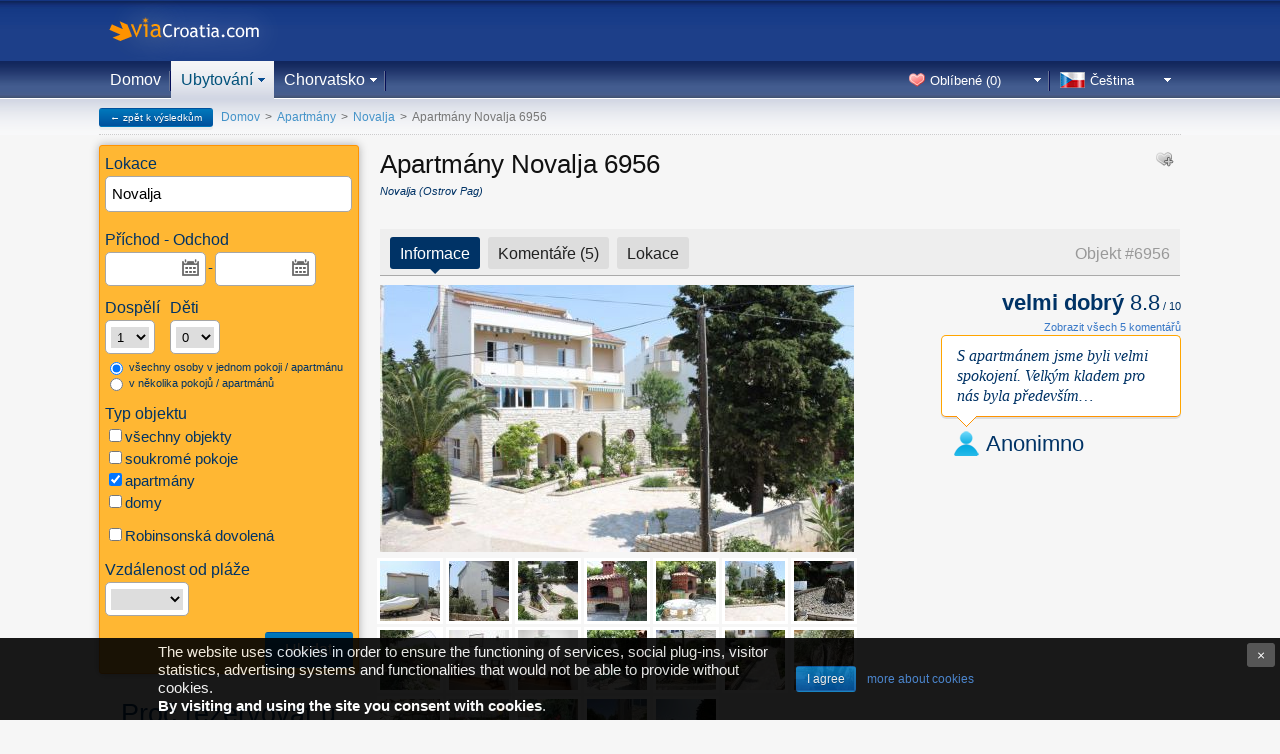

--- FILE ---
content_type: text/html; charset=UTF-8
request_url: https://www.viacroatia.com/cs/apartmany/novalja/apartmany-novalja-6956.html
body_size: 17583
content:
<!DOCTYPE html>
<html lang="cs">
<head>
<meta http-equiv="content-type" content="text/html; charset=utf-8" />
<title>Apartmány Novalja 6956, Novalja | Rezervace ve třech krocích | viaCroatia.com</title>
<meta name="description" content="Apartmány Novalja 6956, Novalja: apartmán od 81.00 EUR - informace a online rezervace." />
<meta name="keywords" content="apartmány novalja 6956, ostrov pag, kvarner, åland islands" />
<meta name="robots" content="index,follow" />
<link rel="canonical" href="https://www.viacroatia.com/cs/apartmany/novalja/apartmany-novalja-6956.html" /><meta name="p:domain_verify" content="29b7a711e0f27d863acb212f4699baa4"/>
<meta http-equiv="content-language" content="cs" />
<meta name="viewport" content="width=device-width, initial-scale=1.0">
<meta http-equiv="X-UA-Compatible" content="IE=edge">
<link rel="shortcut icon" href="/favicon.ico" type="image/x-icon" />

<link rel="alternate" type="text/html" hreflang="cs" href="https://www.viacroatia.com/cs/apartmany/novalja/apartmany-novalja-6956.html" title="Čeština" />
<link rel="alternate" type="text/html" hreflang="de" href="https://www.viacroatia.com/de/ferienwohnungen/novalja/ferienwohnungen-novalja-6956.html" title="Deutsch" />
<link rel="alternate" type="text/html" hreflang="en" href="https://www.viacroatia.com/en/apartments/novalja/apartments-novalja-6956.html" title="English" />
<link rel="alternate" type="text/html" hreflang="es" href="https://www.viacroatia.com/es/apartamentos/novalja/apartamentos-novalja-6956.html" title="Español" />
<link rel="alternate" type="text/html" hreflang="hr" href="https://www.viacroatia.com/hr/apartmani/novalja/apartmani-novalja-6956.html" title="Hrvatski" />
<link rel="alternate" type="text/html" hreflang="it" href="https://www.viacroatia.com/it/appartamenti/novalja/appartamenti-novalja-6956.html" title="Italiano" />
<link rel="alternate" type="text/html" hreflang="hu" href="https://www.viacroatia.com/hu/apartmanok/novalja/apartmanok-novalja-6956.html" title="Magyar" />
<link rel="alternate" type="text/html" hreflang="pl" href="https://www.viacroatia.com/pl/apartamenty/novalja/apartamenty-novalja-6956.html" title="Polski" />
<link rel="alternate" type="text/html" hreflang="ru" href="https://www.viacroatia.com/ru/apartamenti/novalja/apartamenti-novalja-6956.html" title="Русский" />
<link rel="alternate" type="text/html" hreflang="sk" href="https://www.viacroatia.com/sk/apartmany/novalja/apartmany-novalja-6956.html" title="Slovenčina" />
<link rel="alternate" type="text/html" hreflang="sl" href="https://www.viacroatia.com/sl/apartmaji/novalja/apartmaji-novalja-6956.html" title="Slovenščina" />

<!-- CSS start -->
    <script src="https://cdn.ravenjs.com/3.8.1/raven.min.js"></script>
    <script>
    	Raven.config('https://38708976edf74b149d11615470917aaa@sentry.io/117549').install();
    </script>

<script>
var cb = function() {
	var css_styles = ['//static.viacroatia.com/style/ui.css?v=140911', '//static.viacroatia.com/style/main.css?v=210330', '//static.viacroatia.com/style/datepicker.css?v=140916'];
	var css_stylesLength = css_styles.length;
	for (var i = 0; i < css_stylesLength; i++) {
		var l = document.createElement('link'); l.rel = 'stylesheet';
		l.href = css_styles[i];
		var h = document.getElementsByTagName('head')[0]; h.appendChild(l, h);
	};
};
var raf = window.requestAnimationFrame || window.mozRequestAnimationFrame ||
window.webkitRequestAnimationFrame || window.msRequestAnimationFrame;
if (raf) raf(cb);
else if( window.addEventListener ) window.addEventListener('load', cb);
else window.attachEvent('onload', cb);
</script>


<style>
 @media all and (-ms-high-contrast: none), (-ms-high-contrast: active) {
  *::-ms-backdrop, nav ul { list-style-image: url(data:0)!important; } /* IE11 */
 }
</style>
<!-- CSS end -->

</head>
<body class="">
<script>
document.createElement('header');
document.createElement('footer');
document.createElement('section');
document.createElement('aside');
document.createElement('nav');
document.createElement('article');
</script>
<script>var origin_url = '/cs/apartmany/novalja/'; var current_url = 'https://www.viacroatia.com/cs/apartmany/novalja/apartmany-novalja-6956.html';</script>

<script type="application/ld+json">
{
   "name" : "Apartmány Novalja 6956",
   "@context" : "http://schema.org",
   "address" : {
      "postalCode" : "53291",
      "addressCountry" : "HR"
   },
   "description" : "Objekt 6956 ve městě Novalja, Pag - Kvarner, má ubytovací jednotky typu Apartmán (7) a od moře je vzdálený 70 m. Nejbližší pláž objektu je oblázková. V tomto objektu se nachází více ubytovacích jednotek, proto můžete očekávat, že budou tady i jiní hosté. Během Vašeho pobytu budou i domácí bydlet v objektu.",
   "@type" : "Hotel",
   "priceRange" : "od 81.00€ za noc",
   
   "aggregateRating" : {
      "bestRating" : 10,
      "ratingValue" : 8.8,
      "worstRating" : 1,
      "@type" : "AggregateRating",
      "reviewCount" : 8
   },
   "review": [

{
 "@type": "Review",
 "author": "Anonimno",
 "datePublished": "2016-09-04",
 "reviewBody": "Posizione a dir poco comodissima, balcone enorme affacciato al mare e molto ospitale. Da lì alla fermata dell"autobus che porta a Zrce ci sono 5 minuti a piedi. L"unico &quot;problema&quot; è la Wi-Fi che non funziona, o se prende lo fa solo per 5 minuti si e no.. Poi è lentissima. Per il resto è tutto perfetto ",
 "reviewRating": {
  "@type": "Rating",
  "bestRating": "10",
  "ratingValue": "9.3",
  "worstRating": "1"
 }
},
{
 "@type": "Review",
 "author": "Anonimno",
 "datePublished": "2016-08-24",
 "reviewBody": "S apartmánem jsme byli velmi spokojení. Velkým kladem pro nás byla především poloha apartmánu, což bylo jen několik metrů od moře, ale i od centra města. Vybavení apartmánu bylo dostačující a nic nám zde nechybělo. Jediné, na co bych měla výtky, je klimatizace, za kterou se připlácelo 10 euro na den, což nesouhlasí s popisem na stránkách. Apartmán bych nedoporučila skupinkám mladých lidí, poněvadž paní domací je velmi striktní, co se hluku týká. Jinak byla velmi vstřícná a s čímkoliv nám ráda pomohla. ",
 "reviewRating": {
  "@type": "Rating",
  "bestRating": "10",
  "ratingValue": "9.0",
  "worstRating": "1"
 }
},
{
 "@type": "Review",
 "author": "Anonimno",
 "datePublished": "2016-07-19",
 "reviewBody": "Nice tidy good location. But be aware of the deposit which is not mentioned. The host complain about the light. No friends are allowed. The host entered my house without my permission and even told me to switch of the light and go to sleep as is it was evening. Host were annoyingbut the house was well equipped and right beside the beach and restaurants  :S  :|  :|",
 "reviewRating": {
  "@type": "Rating",
  "bestRating": "10",
  "ratingValue": "7.7",
  "worstRating": "1"
 }
},
{
 "@type": "Review",
 "author": "Anonimno",
 "datePublished": "2016-07-11",
 "reviewBody": "There was no privacy during our stay. Landlord would walk freely (without knocking) into our apartment through her own personal door we could not access. She frequently entered apartment when we was not there and complain about slightest bit of mess. Also bursting through and threatening to call the police for talking past 10pm. Playing music during the day was also forbidden. The promised hairdryer and air conditioning was no provided. The landlord on arrival tried to make us pay an extra noise and cleaning deposit that was not in terms and conditions. The landlord made it very difficult for to relax and enjoy our stay in the apartment. :S",
 "reviewRating": {
  "@type": "Rating",
  "bestRating": "10",
  "ratingValue": "7.0",
  "worstRating": "1"
 }
},
{
 "@type": "Review",
 "author": "Giulia Zilioli",
 "datePublished": "2015-08-29",
 "reviewBody": "La casa era proprio come nelle foto, piccola ma funzionale. Posizione comoda a pochi metri dalla spiaggetta. Si potevano raggiungere tutti i locali e spiagge dei dintorni tranquillamente a piedi a parte Zrce per il quale ci sono comunque bus navette a tutti gli orari. Immobile pulito e molto carino, proprietari sempre gentili e disponibili. Cibo buono ed economico nei vari ristoranti, l"unica pecca gli alcolici, se si vuole bere bene bisogna prenderlo al supermercato, i cocktail sembrano succhi ",
 "reviewRating": {
  "@type": "Rating",
  "bestRating": "10",
  "ratingValue": "10.0",
  "worstRating": "1"
 }
}
   ],
   	   
   "image" : "https://images.viacroatia.com/6962/apartments-novalja-6956_1-xlarge.jpg",
   "url" : "https://www.viacroatia.com/cs/apartmany/novalja/apartmany-novalja-6956.html"
}
</script>
			

<header class="full cookie-policy-warning">
 <div class="wrapper"><div class="content">
  <div id="logo"><a class="croatia" href="/cs/">viaCroatia.com</a></div>
  <div id="help"></div>
  <nav id="menu"><ul class="menu main">
 <li class="nhome"><a href="/cs/">Domov</a></li>
 <li class="naccommodation active">
 	<a href="/cs/ubytovani/" class="subMenu">Ubytování</a>
 	<div>
 	 <ul>
 	   <li><a href="/cs/apartmany/">Apartmány</a></li>
 	   <li><a href="/cs/soukrome-pokoje/">Pokoje</a></li>
 	   <li><a href="/cs/domy/">Rekreační domy</a></li>
 	  </ul>
 	 </div>
 </li>
 <li class="ncroatia"><a class="subMenu">Chorvatsko</a>
	<div>
	 <ul>
	  <li><a href="/cs/chorvatsko/istrie.html">Istrie</a></li>
	  <li><a href="/cs/chorvatsko/kvarner.html">Kvarner</a></li>
	  <li><a href="/cs/chorvatsko/severni-dalmacie.html">Severní Dalmácie</a></li>
	  <li><a href="/cs/chorvatsko/stredni-dalmacie.html">Střední Dalmácie</a></li>
	  <li><a href="/cs/chorvatsko/jizni-dalmacie.html">Jižní Dalmácie</a></li>
	 </ul>
	</div>
 </li>
</ul><ul class="menu lang right"><li class="cs"><a class="subMenu">Čeština</a><div><ul><li class="cs selected"><a href="/cs/apartmany/novalja/apartmany-novalja-6956.html">Čeština</a></li><li class="de"><a href="/de/ferienwohnungen/novalja/ferienwohnungen-novalja-6956.html">Deutsch</a></li><li class="en"><a href="/en/apartments/novalja/apartments-novalja-6956.html">English</a></li><li class="es"><a href="/es/apartamentos/novalja/apartamentos-novalja-6956.html">Español</a></li><li class="hr"><a href="/hr/apartmani/novalja/apartmani-novalja-6956.html">Hrvatski</a></li><li class="it"><a href="/it/appartamenti/novalja/appartamenti-novalja-6956.html">Italiano</a></li><li class="hu"><a href="/hu/apartmanok/novalja/apartmanok-novalja-6956.html">Magyar</a></li><li class="pl"><a href="/pl/apartamenty/novalja/apartamenty-novalja-6956.html">Polski</a></li><li class="ru"><a href="/ru/apartamenti/novalja/apartamenti-novalja-6956.html">Русский</a></li><li class="sk"><a href="/sk/apartmany/novalja/apartmany-novalja-6956.html">Slovenčina</a></li><li class="sl"><a href="/sl/apartmaji/novalja/apartmaji-novalja-6956.html">Slovenščina</a></li></ul></div></li></ul>
	<ul class="menu right favorite">
		<li>
			<a class="subMenu">Oblíbené (<span>0</span>)</a>
			<div class="favorite-data"></div>
		</li>
	</ul>

	<ul class="menu right last-box empty">
		<li>
			<a class="subMenu">Poslední zobrazené</a>
			<div class="last-data"></div>
		</li>
	</ul>
</nav>
 </div></div>
</header>
<!-- start wrapper -->

<div id="wrapper"><div id="content">

<a href="/cs/apartmany/novalja/" class="btn btn-primary btn-xs back-to-results">&larr; zpět k výsledkům</a> <div id="breadcrumbs"><div><a class="home" href="/cs/">Domov</a></div>&gt;<div itemscope itemtype="http://data-vocabulary.org/Breadcrumb"><a href="/cs/apartmany/" itemprop="url" class="tip" title="Apartmány Chorvatsko"><span itemprop="title">Apartmány</span></a></div>&gt;<div itemscope itemtype="http://data-vocabulary.org/Breadcrumb"><a href="/cs/apartmany/novalja/" itemprop="url" class="tip" title="Apartmány Novalja"><span itemprop="title">Novalja</span></a></div>&gt;<span><b>Apartmány Novalja 6956</b></span></div>

<!-- start section left_menu -->
<section class="wrapper_left">
	
<form method="post" action="/cs/search" id="search-box-form">
<div class="search_box_wrapper search_box_main">
	<div class="search_box main">
	  <input type="hidden" name="category" value="accommodation">
	  <input type="hidden" name="method" value="advanced">
		<div class="location">
	    	<h3>Lokace</h3>

		    	<div class="auto">
		    		<span><label title=""><input class="autolocation placeholder" name="location" type="text" value="Novalja" placeholder="Umístění, název nebo kód objektu..." autocomplete="off"></label><input type="hidden" value="c1291" name="location_id"><input type="hidden" name="location_cat" value="accommodation"></span>
		    	</div>
			
		</div>
		<div class="period input-daterange">
			<h3>Příchod - Odchod</h3>

		    	<div>
			   		<span><input type="text" class="date" name="arrival" id="arrival" value="" autocomplete="off"></span><b>-</b><span><input type="text" class="date" name="departure" id="departure" value="" autocomplete="off"></span>
					
				</div>
			
		</div>
	    <div class="person">

		    	<div class="filter person">
		    		<div class="adults-children">
			    		<div class="adults">
				    		<h3>Dospělí</h3>
							<span><select name="adults"><option value="1" selected="selected">1</option><option value="2">2</option><option value="3">3</option><option value="4">4</option><option value="5">5</option><option value="6">6</option><option value="7">7</option><option value="8">8</option><option value="9">9</option><option value="10">10</option><option value="11">11</option><option value="12">12</option><option value="13">13</option><option value="14">14</option><option value="15">15</option><option value="16">16</option><option value="17">17</option><option value="18">18</option><option value="19">19</option><option value="20">20</option><option value="21">21</option><option value="22">22</option><option value="23">23</option><option value="24">24</option><option value="25">25</option><option value="26">26</option><option value="27">27</option><option value="28">28</option><option value="29">29</option><option value="30">30</option></select></span>
						</div>
			    		<div class="children">
				    		<h3>Děti</h3>
							<span><select class="children-num" name="children"><option value="0" selected="selected">0</option><option value="1">1</option><option value="2">2</option><option value="3">3</option><option value="4">4</option><option value="5">5</option><option value="6">6</option><option value="7">7</option><option value="8">8</option><option value="9">9</option><option value="10">10</option></select></span>
						</div>
						<div class="children-details hide"><h3>Věk dětí při odjezdu:</h3> <div class="children-years"></div></div>
					</div>
					<label class="extra_condition small"><input type="radio" name="person_split" value="0" class="person-split"  checked="checked"> všechny osoby v jednom pokoji / apartmánu</label>
					<label class="extra_condition small"><input type="radio" name="person_split" value="1" class="person-split" > v několika pokojů / apartmánů</label>
		    	</div>
			
		</div>
	    <div class="type">
	    	<h3>Typ objektu </h3>
<div><ul><li><label><input type="checkbox" name="type" value="all" >všechny objekty <b></b></label></li><li><label><input type="checkbox" name="type" value="privateroom" >soukromé pokoje <b></b></label></li><li><label><input type="checkbox" name="type" value="apartment" checked="checked">apartmány <b></b></label></li><li><label><input type="checkbox" name="type" value="house" >domy <b></b></label></li></ul></div>
		</div>

				<div>
			    	<div class="robinson">
						<div><label><input type="checkbox" name="robinson" value="1">Robinsonská dovolená</label></div>
			    	</div>
			    </div>
				

				<div>
					<h3>Vzdálenost od pláže</h3>
			    	<div class="filter person">
						<span><select name="beach"><option value="" selected="selected">&nbsp;</option><option value="50">&lt; 50 m</option><option value="100">&lt; 100 m</option><option value="200">&lt; 200 m</option><option value="300">&lt; 300 m</option><option value="500">&lt; 500 m</option><option value="1000">&lt; 1 km</option><option value="2000">&lt; 2 km</option></select></span>
			    	</div>
			    </div>
				
		<div class="submit"><button class="btn btn-primary btn-search">Hledat</button></div>
	</div>

</div>
</form>
	<div class="check-guestbook"><strong>Proč rezervovat u nás?</strong><span>Podívejte se, co naši hosté o nás myslí</span><a href="javascript:void(0);" class="btn btn-primary modal" data-modal-size="guestbook" data-modal-url="/ajax/show.php?page=guestbook&lang=cs">Kniha hostů</a></div>
</section>
<!-- end section left_menu -->

<!-- start section center_right -->
<section class="wrapper_center_right wrapper_main web">
<h1>Apartmány Novalja 6956</h1>
<div class="share"><button data-favorite="a6956" class="button small favorite tip" style="">&nbsp;</button></div>
<div class="web-blocks">
	<div class="address small"><span>Novalja (Ostrov Pag)</span></div>
	<div class="pagination top">
		<div class="num"><ul class="jump"><li><a href="#info" title="Informace a ceny" class="current">Informace</a></li><li><a href="#comments" title="Komentáře a hodnocení">Komentáře (5)</a></li><li><a class="show_location" href="#location" title="Mapa">Lokace</a></li><li class="building_id" data-building-id="36393632" style="float:right;color:#999;margin-right:10px;">Objekt #<span>6956</span></li></ul></div>
	</div>
	<div class="web-block" id="info">
		
		<!-- start gallery -->
		<div class="gallery property"><a class="preview" href="https://images.viacroatia.com/6962/apartments-novalja-6956_1-xlarge.jpg" title="Exteriér" data-sub-html="<b>Apartmány Novalja 6956:</b> Exteriér"><img class="img_preview_old main" alt="Apartmány Novalja 6956, Novalja - Exteriér" src="https://images.viacroatia.com/6962/apartments-novalja-6956_1-main.jpg"><span></span></a><a class="" href="https://images.viacroatia.com/6962/apartments-novalja-6956_2-xlarge.jpg" title="Exteriér" data-sub-html="<b>Apartmány Novalja 6956:</b> Exteriér"><img class="img_preview_old thumbs" alt="Apartmány Novalja 6956, Novalja - Exteriér" src="https://images.viacroatia.com/6962/apartments-novalja-6956_2-thumbnail.jpg"><span></span></a><a class="" href="https://images.viacroatia.com/6962/apartments-novalja-6956_3-xlarge.jpg" title="Exteriér" data-sub-html="<b>Apartmány Novalja 6956:</b> Exteriér"><img class="img_preview_old thumbs" alt="Apartmány Novalja 6956, Novalja - Exteriér" src="https://images.viacroatia.com/6962/apartments-novalja-6956_3-thumbnail.jpg"><span></span></a><a class="" href="https://images.viacroatia.com/6962/apartments-novalja-6956_4-xlarge.jpg" title="Dvůr" data-sub-html="<b>Apartmány Novalja 6956:</b> Dvůr"><img class="img_preview_old thumbs" alt="Apartmány Novalja 6956, Novalja - Dvůr" src="https://images.viacroatia.com/6962/apartments-novalja-6956_4-thumbnail.jpg"><span></span></a><a class="" href="https://images.viacroatia.com/6962/apartments-novalja-6956_5-xlarge.jpg" title="Dvůr" data-sub-html="<b>Apartmány Novalja 6956:</b> Dvůr"><img class="img_preview_old thumbs" alt="Apartmány Novalja 6956, Novalja - Dvůr" src="https://images.viacroatia.com/6962/apartments-novalja-6956_5-thumbnail.jpg"><span></span></a><a class="" href="https://images.viacroatia.com/6962/apartments-novalja-6956_6-xlarge.jpg" title="Dvůr" data-sub-html="<b>Apartmány Novalja 6956:</b> Dvůr"><img class="img_preview_old thumbs" alt="Apartmány Novalja 6956, Novalja - Dvůr" src="https://images.viacroatia.com/6962/apartments-novalja-6956_6-thumbnail.jpg"><span></span></a><a class="" href="https://images.viacroatia.com/6962/apartments-novalja-6956_7-xlarge.jpg" title="Dvůr" data-sub-html="<b>Apartmány Novalja 6956:</b> Dvůr"><img class="img_preview_old thumbs" alt="Apartmány Novalja 6956, Novalja - Dvůr" src="https://images.viacroatia.com/6962/apartments-novalja-6956_7-thumbnail.jpg"><span></span></a><a class="" href="https://images.viacroatia.com/6962/apartments-novalja-6956_8-xlarge.jpg" title="Dvůr" data-sub-html="<b>Apartmány Novalja 6956:</b> Dvůr"><img class="img_preview_old thumbs" alt="Apartmány Novalja 6956, Novalja - Dvůr" src="https://images.viacroatia.com/6962/apartments-novalja-6956_8-thumbnail.jpg"><span></span></a><a class="" href="https://images.viacroatia.com/6962/apartments-novalja-6956_9-xlarge.jpg" title="Dvůr" data-sub-html="<b>Apartmány Novalja 6956:</b> Dvůr"><img class="img_preview_old thumbs" alt="Apartmány Novalja 6956, Novalja - Dvůr" src="https://images.viacroatia.com/6962/apartments-novalja-6956_9-thumbnail.jpg"><span></span></a><a class="" href="https://images.viacroatia.com/6962/apartments-novalja-6956_10-xlarge.jpg" title="Dvůr" data-sub-html="<b>Apartmány Novalja 6956:</b> Dvůr"><img class="img_preview_old thumbs" alt="Apartmány Novalja 6956, Novalja - Dvůr" src="https://images.viacroatia.com/6962/apartments-novalja-6956_10-thumbnail.jpg"><span></span></a><a class="" href="https://images.viacroatia.com/6962/apartments-novalja-6956_11-xlarge.jpg" title="Dvůr" data-sub-html="<b>Apartmány Novalja 6956:</b> Dvůr"><img class="img_preview_old thumbs" alt="Apartmány Novalja 6956, Novalja - Dvůr" src="https://images.viacroatia.com/6962/apartments-novalja-6956_11-thumbnail.jpg"><span></span></a><a class="" href="https://images.viacroatia.com/6962/apartments-novalja-6956_12-xlarge.jpg" title="Dvůr" data-sub-html="<b>Apartmány Novalja 6956:</b> Dvůr"><img class="img_preview_old thumbs" alt="Apartmány Novalja 6956, Novalja - Dvůr" src="https://images.viacroatia.com/6962/apartments-novalja-6956_12-thumbnail.jpg"><span></span></a><a class="" href="https://images.viacroatia.com/6962/apartments-novalja-6956_13-xlarge.jpg" title="Dvůr" data-sub-html="<b>Apartmány Novalja 6956:</b> Dvůr"><img class="img_preview_old thumbs" alt="Apartmány Novalja 6956, Novalja - Dvůr" src="https://images.viacroatia.com/6962/apartments-novalja-6956_13-thumbnail.jpg"><span></span></a><a class="" href="https://images.viacroatia.com/6962/apartments-novalja-6956_14-xlarge.jpg" title="Dvůr" data-sub-html="<b>Apartmány Novalja 6956:</b> Dvůr"><img class="img_preview_old thumbs" alt="Apartmány Novalja 6956, Novalja - Dvůr" src="https://images.viacroatia.com/6962/apartments-novalja-6956_14-thumbnail.jpg"><span></span></a><a class="" href="https://images.viacroatia.com/6962/apartments-novalja-6956_15-xlarge.jpg" title="Dvůr" data-sub-html="<b>Apartmány Novalja 6956:</b> Dvůr"><img class="img_preview_old thumbs" alt="Apartmány Novalja 6956, Novalja - Dvůr" src="https://images.viacroatia.com/6962/apartments-novalja-6956_15-thumbnail.jpg"><span></span></a><a class="" href="https://images.viacroatia.com/6962/apartments-novalja-6956_16-xlarge.jpg" title="Dvůr" data-sub-html="<b>Apartmány Novalja 6956:</b> Dvůr"><img class="img_preview_old thumbs" alt="Apartmány Novalja 6956, Novalja - Dvůr" src="https://images.viacroatia.com/6962/apartments-novalja-6956_16-thumbnail.jpg"><span></span></a><a class="" href="https://images.viacroatia.com/6962/apartments-novalja-6956_17-xlarge.jpg" title="Dvůr" data-sub-html="<b>Apartmány Novalja 6956:</b> Dvůr"><img class="img_preview_old thumbs" alt="Apartmány Novalja 6956, Novalja - Dvůr" src="https://images.viacroatia.com/6962/apartments-novalja-6956_17-thumbnail.jpg"><span></span></a><a class="" href="https://images.viacroatia.com/6962/apartments-novalja-6956_18-xlarge.jpg" title="Dvůr" data-sub-html="<b>Apartmány Novalja 6956:</b> Dvůr"><img class="img_preview_old thumbs" alt="Apartmány Novalja 6956, Novalja - Dvůr" src="https://images.viacroatia.com/6962/apartments-novalja-6956_18-thumbnail.jpg"><span></span></a><a class="" href="https://images.viacroatia.com/6962/apartments-novalja-6956_19-xlarge.jpg" title="Parkoviště" data-sub-html="<b>Apartmány Novalja 6956:</b> Parkoviště"><img class="img_preview_old thumbs" alt="Apartmány Novalja 6956, Novalja - Parkoviště" src="https://images.viacroatia.com/6962/apartments-novalja-6956_19-thumbnail.jpg"><span></span></a><a class="" href="https://images.viacroatia.com/6962/apartments-novalja-6956_20-xlarge.jpg" title="Parkoviště" data-sub-html="<b>Apartmány Novalja 6956:</b> Parkoviště"><img class="img_preview_old thumbs" alt="Apartmány Novalja 6956, Novalja - Parkoviště" src="https://images.viacroatia.com/6962/apartments-novalja-6956_20-thumbnail.jpg"><span></span></a></div>
		<div class="score_preview">
									<div class="rating xlarge">
										<div class="summary"><strong class="rated_text_4">velmi dobrý</strong> <span class="average_rating"><span class="average">8.8</span><span class="of small"> / <span class="best">10</span></span></span></div>
										<div class="small"><a href="#comments">Zobrazit všech 5 komentářů</a></div>
										
										<div class="review">
											<div class="comment large">S apartmánem jsme byli velmi spokojení. Velkým kladem pro nás byla především…</div>
											<div class="author"><span class="user"></span>Anonimno</div>
										</div>
										
				</div></div>
		<!-- end gallery -->
		<div class="description">
			<div class="icon"><span class="bed tip" title="Celkový počet lůžek: 21">21</span><span class="sea tip" title="Vzdálenost od moře: 70 m">70 m</span><span class="beach tip" title="Vzdálenost od pláže: 100 m">100 m</span><span class="parking tip" title="Parkoviště"></span><span class="ac tip" title="Klimatizace"></span><span class="wifi tip" title="WiFi"></span><span class="petNot tip" title="Domácí miláčci nejsou povoleni"></span></div>
			<p itemprop="description" class="expandable">Internetové připojení je zahrnuté v ceně v této ubytovací jednotce. Dvůr kolem objektu má 200 m2. Tento objekt Vám nabízí možnost parkování. Nedaleko od objektu, dostupné pěšky: Obchod, Lékárna, Bankomat, Centrum, Restaurace. Ve vzdálenosti větší než 1 km, k dispozici máte: Rychlá lékařská pomoc, Diskotéka.</p>
		</div>
		<!-- start building content -->
		  <h2 id="unit-availability">Ubytování, ceny a dostupnost</h2><div class="alert-box error arrow down pricewarning" style="margin-bottom:1px;">Uveďte prosím datum svého příjezdu a odjezdu a zobrazí se vám informace o volných pokojích a cenách.</div>
  <div class="book">
	  <div class="detail-block">
	  				<form action="#availability" method="get">
	  					<div class="detail-row period input-daterange">
							<div class="field">
								<label for="book-name">Příchod:</label>
								<input class="date" name="arrival" value="" type="text" autocomplete="off">
							</div>
							<div class="field">
								<label for="book-name">Odchod:</label>
								<input class="date" name="departure" value="" type="text" autocomplete="off">
							</div>
							<div class="field">
								<label for="book-name">Dospělí:</label>
								<select name="adults"><option value="1" selected="selected">1</option><option value="2">2</option><option value="3">3</option><option value="4">4</option><option value="5">5</option><option value="6">6</option><option value="7">7</option><option value="8">8</option><option value="9">9</option><option value="10">10</option><option value="11">11</option><option value="12">12</option><option value="13">13</option><option value="14">14</option><option value="15">15</option><option value="16">16</option><option value="17">17</option><option value="18">18</option><option value="19">19</option><option value="20">20</option><option value="21">21</option><option value="22">22</option><option value="23">23</option><option value="24">24</option><option value="25">25</option><option value="26">26</option><option value="27">27</option><option value="28">28</option><option value="29">29</option><option value="30">30</option></select>
							</div>
							<div class="field">
								<label for="book-name">Děti:</label>
								<select name="children" class="children-num"><option value="0" selected="selected">0</option><option value="1">1</option><option value="2">2</option><option value="3">3</option><option value="4">4</option><option value="5">5</option><option value="6">6</option><option value="7">7</option><option value="8">8</option><option value="9">9</option><option value="10">10</option></select>
							</div>
							<div class="field" style="float:right;">
								<label for="book-name">&nbsp;</label>
								<a class="btn btn-primary book-submit" href="javascript:void(0);">Ověřit dostupnost</a>
							</div>
						</div>
	  					<div class="detail-row">
							<div class="field children-details hide">
		  						<label for="book-name">Věk dětí při odjezdu:</label>
		  						<span class="children-years"></span>
			  				</div>
							<div class="field">
		  						<label>&nbsp;</label>
			  					<label><input type="radio" name="persons-in-more-units" value="0" checked="checked"> všechny osoby v jednom pokoji / apartmánu</label>
			  					<label><input type="radio" name="persons-in-more-units" value="1"> v několika pokojů / apartmánů</label>
			  				</div>
	  					</div>
					</form>
	  </div>
  </div><br>
  
  
  
  <div class="units container">
   <div class="unit-anchor"></div>
   <!--<div class="tabs">
    <ul>
     
     
    </ul>
   </div>-->
   <!-- start unit content -->
   <div class="content">
    	
											<table class="unit-table">
												<thead><tr class="header"><th class="details">Informace o ubytování</th><th class="prices"><span class="persons">Max</span><span class="price" style="display:none"></span><span class="quantity"></span></th><th class="booking-title"></th></tr><tr class="placeholder"><th colspan="3"><span class="price">Cena za 0 nocí</span></th></tr></thead>
												<tbody>
														   <!-- unit #3136323539 -->
    	<tr class="unit " data-unit="3136323539" id="unit-3136323539">
	    	<td class="details">
	    		<a href="javascript:void(0);" class="show-unit"><h3>Apartmán 2 s terasou</h3></a>
	    		<div class="gallery-preview">
	    			<a class="show-unit" href="https://images.viacroatia.com/6962/16259/apartments-novalja-6956_1-xlarge.jpg" title="Apartmán 2 s terasou - &nbsp;" data-sub-html="<b>Apartmán 2 s terasou:</b> &nbsp;"><img alt="Apartmány Novalja 6956, Novalja - Apartmán 2 s terasou - &nbsp;" class="img_preview w thumbs" src="https://images.viacroatia.com/6962/16259/apartments-novalja-6956_1-thumbnail.jpg"></a><a class="show-unit" href="https://images.viacroatia.com/6962/16259/apartments-novalja-6956_2-xlarge.jpg" title="Apartmán 2 s terasou - &nbsp;" data-sub-html="<b>Apartmán 2 s terasou:</b> &nbsp;"><img alt="Apartmány Novalja 6956, Novalja - Apartmán 2 s terasou - &nbsp;" class="img_preview w thumbs" src="https://images.viacroatia.com/6962/16259/apartments-novalja-6956_2-thumbnail.jpg"></a><a class="show-unit" href="https://images.viacroatia.com/6962/16259/apartments-novalja-6956_3-xlarge.jpg" title="Apartmán 2 s terasou - &nbsp;" data-sub-html="<b>Apartmán 2 s terasou:</b> &nbsp;"><img alt="Apartmány Novalja 6956, Novalja - Apartmán 2 s terasou - &nbsp;" class="img_preview w thumbs" src="https://images.viacroatia.com/6962/16259/apartments-novalja-6956_3-thumbnail.jpg"></a><div class="more-photos show-unit" style="background-image:url(https://images.viacroatia.com/6962/16259/apartments-novalja-6956_4-thumbnail.jpg)" href="javascript:void(0);"><span><i>+6</i></span></div>
	    		</div>
	    		<ul class="details"><li>přízemí,</li><li>Počet lůžek: <strong>2+0</strong>,</li><li>Počet ložnic: 1</li></ul>
	    		<a class="show-unit btn btn-primary btn-s pull-right" href="javascript:void(0);">Více informací</a><ul class="facilities"><li><i class="iicon size"></i>22m<sup>2</sup></li><li><i class="iicon ac"></i>Klimatizace</li><li><i class="iicon wifi"></i>Wi-Fi zdarma</li><li><i class="iicon petNot"></i><b style="color:#c00000">Domácí zvířata v tomto zařízení nejsou povoleny.</b></li><li><i class="iicon bath"></i>Vlastní koupelna</li><li><i class="iicon view"></i>Terasa</li></ul>
	    	</td>
	    	<td class="prices"><div class="person-price"><span class="persons"><i class="picon person-2"></i></span></div></td>
    		<td rowspan="7" class="booking-form"><div><div class="warning warning-arrow-left pricewarning">Uveďte prosím datum svého příjezdu a odjezdu a zobrazí se vám informace o volných pokojích a cenách.</div></div></td>
    	</tr>
    	
	   <!--
	   <div class="unit" id="unit-3136323539">
	    <div class="title">
	    	<h3>Apartmán 2 s terasou</h3>
	    	<a class="btn btn-orange btn-s scroll-to" data-element="#bp-frame" href="javascript:void(0);"><strong>Rychlá rezervace</strong> &#9658;</a>
	    </div>
	    <div class="gallery">
	     <a class="show-unit" href="https://images.viacroatia.com/6962/16259/apartments-novalja-6956_1-xlarge.jpg" title="Apartmán 2 s terasou - &nbsp;" data-sub-html="<b>Apartmán 2 s terasou:</b> &nbsp;"><img alt="Apartmány Novalja 6956, Novalja - Apartmán 2 s terasou - &nbsp;" class="img_preview w thumbs" src="https://images.viacroatia.com/6962/16259/apartments-novalja-6956_1-thumbnail.jpg"></a><a class="show-unit" href="https://images.viacroatia.com/6962/16259/apartments-novalja-6956_2-xlarge.jpg" title="Apartmán 2 s terasou - &nbsp;" data-sub-html="<b>Apartmán 2 s terasou:</b> &nbsp;"><img alt="Apartmány Novalja 6956, Novalja - Apartmán 2 s terasou - &nbsp;" class="img_preview w thumbs" src="https://images.viacroatia.com/6962/16259/apartments-novalja-6956_2-thumbnail.jpg"></a><a class="show-unit" href="https://images.viacroatia.com/6962/16259/apartments-novalja-6956_3-xlarge.jpg" title="Apartmán 2 s terasou - &nbsp;" data-sub-html="<b>Apartmán 2 s terasou:</b> &nbsp;"><img alt="Apartmány Novalja 6956, Novalja - Apartmán 2 s terasou - &nbsp;" class="img_preview w thumbs" src="https://images.viacroatia.com/6962/16259/apartments-novalja-6956_3-thumbnail.jpg"></a><div class="more-photos show-unit" style="background-image:url(https://images.viacroatia.com/6962/16259/apartments-novalja-6956_4-thumbnail.jpg)" href="javascript:void(0);"><span><i>+6</i></span></div>
	    </div>
	    <div class="details">
			<ul class="data">
			 <li>Druh: <span>apartmán</span></li>
			 <li>Kategorizace: <div class="categorization star3"></div>
			 
			 
			 <li>Počet lůžek: <span>2+0</span></li>
			 <li>Počet ložnic: <span>1</span></li>
			 <li>Počet koupelen: <span>1</span></li>
			 
			</ul>
			<div class="services">
			 <div class="icon"><span class="ac tip" title="Klimatizace"></span><span class="wifi tip" title="WiFi"></span><span class="petNot tip" title="Domácí miláčci nejsou povoleni"></span></div>
			 <ul class="service-list"><li>Základní TV program</li><li>Satelitní TV program</li><li>Kuchyně</li><li>Terasa</li></ul>
			</div>
	    </div>
	    <div class="pricelist">
	     <h4>Ceník</h4>
	      <a class="btn btn-primary btn-s btn-calendar scroll-to" data-element="#unit-3136323539 > .calendar" href="javascript:void(0);"><i></i> Ověřit dostupnost &#9660;</a>
	      <div class="bsc pricelist"></div>
	    </div>
	    <div class="calendar">
	     <h4>Kalendář dostupnosti</h4>
	      <div class="bsc calendar"><div class="call"></div></div>
	    </div>-->
	   </div>
	   <!-- /#3136323539 -->
	   <!-- unit #3136323630 -->
    	<tr class="unit " data-unit="3136323630" id="unit-3136323630">
	    	<td class="details">
	    		<a href="javascript:void(0);" class="show-unit"><h3>Apartmán 3 s balkonem a výhledem na moře</h3></a>
	    		<div class="gallery-preview">
	    			<a class="show-unit" href="https://images.viacroatia.com/6962/16260/apartments-novalja-6956_1-xlarge.jpg" title="Apartmán 3 s balkonem a výhledem na moře - &nbsp;" data-sub-html="<b>Apartmán 3 s balkonem a výhledem na moře:</b> &nbsp;"><img alt="Apartmány Novalja 6956, Novalja - Apartmán 3 s balkonem a výhledem na moře - &nbsp;" class="img_preview w thumbs" src="https://images.viacroatia.com/6962/16260/apartments-novalja-6956_1-thumbnail.jpg"></a><a class="show-unit" href="https://images.viacroatia.com/6962/16260/apartments-novalja-6956_2-xlarge.jpg" title="Apartmán 3 s balkonem a výhledem na moře - &nbsp;" data-sub-html="<b>Apartmán 3 s balkonem a výhledem na moře:</b> &nbsp;"><img alt="Apartmány Novalja 6956, Novalja - Apartmán 3 s balkonem a výhledem na moře - &nbsp;" class="img_preview w thumbs" src="https://images.viacroatia.com/6962/16260/apartments-novalja-6956_2-thumbnail.jpg"></a><a class="show-unit" href="https://images.viacroatia.com/6962/16260/apartments-novalja-6956_3-xlarge.jpg" title="Apartmán 3 s balkonem a výhledem na moře - &nbsp;" data-sub-html="<b>Apartmán 3 s balkonem a výhledem na moře:</b> &nbsp;"><img alt="Apartmány Novalja 6956, Novalja - Apartmán 3 s balkonem a výhledem na moře - &nbsp;" class="img_preview w thumbs" src="https://images.viacroatia.com/6962/16260/apartments-novalja-6956_3-thumbnail.jpg"></a><div class="more-photos show-unit" style="background-image:url(https://images.viacroatia.com/6962/16260/apartments-novalja-6956_4-thumbnail.jpg)" href="javascript:void(0);"><span><i>+11</i></span></div>
	    		</div>
	    		<ul class="details"><li>2. patro,</li><li>Počet lůžek: <strong>2+0</strong>,</li><li>Počet ložnic: 1</li></ul>
	    		<a class="show-unit btn btn-primary btn-s pull-right" href="javascript:void(0);">Více informací</a><ul class="facilities"><li><i class="iicon size"></i>29m<sup>2</sup></li><li><i class="iicon ac"></i>Klimatizace</li><li><i class="iicon wifi"></i>Wi-Fi zdarma</li><li><i class="iicon petNot"></i><b style="color:#c00000">Domácí zvířata v tomto zařízení nejsou povoleny.</b></li><li><i class="iicon bath"></i>Vlastní koupelna</li><li><i class="iicon view"></i>Balkon</li></ul>
	    	</td>
	    	<td class="prices"><div class="person-price"><span class="persons"><i class="picon person-2"></i></span></div></td>
    		
    	</tr>
    	
	   <!--
	   <div class="unit" id="unit-3136323630">
	    <div class="title">
	    	<h3>Apartmán 3 s balkonem a výhledem na moře</h3>
	    	<a class="btn btn-orange btn-s scroll-to" data-element="#bp-frame" href="javascript:void(0);"><strong>Rychlá rezervace</strong> &#9658;</a>
	    </div>
	    <div class="gallery">
	     <a class="show-unit" href="https://images.viacroatia.com/6962/16260/apartments-novalja-6956_1-xlarge.jpg" title="Apartmán 3 s balkonem a výhledem na moře - &nbsp;" data-sub-html="<b>Apartmán 3 s balkonem a výhledem na moře:</b> &nbsp;"><img alt="Apartmány Novalja 6956, Novalja - Apartmán 3 s balkonem a výhledem na moře - &nbsp;" class="img_preview w thumbs" src="https://images.viacroatia.com/6962/16260/apartments-novalja-6956_1-thumbnail.jpg"></a><a class="show-unit" href="https://images.viacroatia.com/6962/16260/apartments-novalja-6956_2-xlarge.jpg" title="Apartmán 3 s balkonem a výhledem na moře - &nbsp;" data-sub-html="<b>Apartmán 3 s balkonem a výhledem na moře:</b> &nbsp;"><img alt="Apartmány Novalja 6956, Novalja - Apartmán 3 s balkonem a výhledem na moře - &nbsp;" class="img_preview w thumbs" src="https://images.viacroatia.com/6962/16260/apartments-novalja-6956_2-thumbnail.jpg"></a><a class="show-unit" href="https://images.viacroatia.com/6962/16260/apartments-novalja-6956_3-xlarge.jpg" title="Apartmán 3 s balkonem a výhledem na moře - &nbsp;" data-sub-html="<b>Apartmán 3 s balkonem a výhledem na moře:</b> &nbsp;"><img alt="Apartmány Novalja 6956, Novalja - Apartmán 3 s balkonem a výhledem na moře - &nbsp;" class="img_preview w thumbs" src="https://images.viacroatia.com/6962/16260/apartments-novalja-6956_3-thumbnail.jpg"></a><div class="more-photos show-unit" style="background-image:url(https://images.viacroatia.com/6962/16260/apartments-novalja-6956_4-thumbnail.jpg)" href="javascript:void(0);"><span><i>+11</i></span></div>
	    </div>
	    <div class="details">
			<ul class="data">
			 <li>Druh: <span>apartmán</span></li>
			 <li>Kategorizace: <div class="categorization star3"></div>
			 <li>Pozice: <span><small>ve dvou patrech</small></span></li>
			 
			 <li>Počet lůžek: <span>2+0</span></li>
			 <li>Počet ložnic: <span>1</span></li>
			 <li>Počet koupelen: <span>1</span></li>
			 
			</ul>
			<div class="services">
			 <div class="icon"><span class="ac tip" title="Klimatizace"></span><span class="wifi tip" title="WiFi"></span><span class="petNot tip" title="Domácí miláčci nejsou povoleni"></span></div>
			 <ul class="service-list"><li>Základní TV program</li><li>Satelitní TV program</li><li>Kuchyně</li><li>Balkon</li></ul>
			</div>
	    </div>
	    <div class="pricelist">
	     <h4>Ceník</h4>
	      <a class="btn btn-primary btn-s btn-calendar scroll-to" data-element="#unit-3136323630 > .calendar" href="javascript:void(0);"><i></i> Ověřit dostupnost &#9660;</a>
	      <div class="bsc pricelist"></div>
	    </div>
	    <div class="calendar">
	     <h4>Kalendář dostupnosti</h4>
	      <div class="bsc calendar"><div class="call"></div></div>
	    </div>-->
	   </div>
	   <!-- /#3136323630 -->
	   <!-- unit #3136323631 -->
    	<tr class="unit " data-unit="3136323631" id="unit-3136323631">
	    	<td class="details">
	    		<a href="javascript:void(0);" class="show-unit"><h3>Apartmán 4 s balkonem a výhledem na moře</h3></a>
	    		<div class="gallery-preview">
	    			<a class="show-unit" href="https://images.viacroatia.com/6962/16261/apartments-novalja-6956_1-xlarge.jpg" title="Apartmán 4 s balkonem a výhledem na moře - &nbsp;" data-sub-html="<b>Apartmán 4 s balkonem a výhledem na moře:</b> &nbsp;"><img alt="Apartmány Novalja 6956, Novalja - Apartmán 4 s balkonem a výhledem na moře - &nbsp;" class="img_preview w thumbs" src="https://images.viacroatia.com/6962/16261/apartments-novalja-6956_1-thumbnail.jpg"></a><a class="show-unit" href="https://images.viacroatia.com/6962/16261/apartments-novalja-6956_2-xlarge.jpg" title="Apartmán 4 s balkonem a výhledem na moře - &nbsp;" data-sub-html="<b>Apartmán 4 s balkonem a výhledem na moře:</b> &nbsp;"><img alt="Apartmány Novalja 6956, Novalja - Apartmán 4 s balkonem a výhledem na moře - &nbsp;" class="img_preview w thumbs" src="https://images.viacroatia.com/6962/16261/apartments-novalja-6956_2-thumbnail.jpg"></a><a class="show-unit" href="https://images.viacroatia.com/6962/16261/apartments-novalja-6956_3-xlarge.jpg" title="Apartmán 4 s balkonem a výhledem na moře - &nbsp;" data-sub-html="<b>Apartmán 4 s balkonem a výhledem na moře:</b> &nbsp;"><img alt="Apartmány Novalja 6956, Novalja - Apartmán 4 s balkonem a výhledem na moře - &nbsp;" class="img_preview w thumbs" src="https://images.viacroatia.com/6962/16261/apartments-novalja-6956_3-thumbnail.jpg"></a><div class="more-photos show-unit" style="background-image:url(https://images.viacroatia.com/6962/16261/apartments-novalja-6956_4-thumbnail.jpg)" href="javascript:void(0);"><span><i>+5</i></span></div>
	    		</div>
	    		<ul class="details"><li>2. patro,</li><li>Počet lůžek: <strong>2+0</strong>,</li><li>Počet ložnic: 1</li></ul>
	    		<a class="show-unit btn btn-primary btn-s pull-right" href="javascript:void(0);">Více informací</a><ul class="facilities"><li><i class="iicon size"></i>25m<sup>2</sup></li><li><i class="iicon ac"></i>Klimatizace</li><li><i class="iicon wifi"></i>Wi-Fi zdarma</li><li><i class="iicon petNot"></i><b style="color:#c00000">Domácí zvířata v tomto zařízení nejsou povoleny.</b></li><li><i class="iicon bath"></i>Vlastní koupelna</li><li><i class="iicon view"></i>Balkon</li></ul>
	    	</td>
	    	<td class="prices"><div class="person-price"><span class="persons"><i class="picon person-2"></i></span></div></td>
    		
    	</tr>
    	
	   <!--
	   <div class="unit" id="unit-3136323631">
	    <div class="title">
	    	<h3>Apartmán 4 s balkonem a výhledem na moře</h3>
	    	<a class="btn btn-orange btn-s scroll-to" data-element="#bp-frame" href="javascript:void(0);"><strong>Rychlá rezervace</strong> &#9658;</a>
	    </div>
	    <div class="gallery">
	     <a class="show-unit" href="https://images.viacroatia.com/6962/16261/apartments-novalja-6956_1-xlarge.jpg" title="Apartmán 4 s balkonem a výhledem na moře - &nbsp;" data-sub-html="<b>Apartmán 4 s balkonem a výhledem na moře:</b> &nbsp;"><img alt="Apartmány Novalja 6956, Novalja - Apartmán 4 s balkonem a výhledem na moře - &nbsp;" class="img_preview w thumbs" src="https://images.viacroatia.com/6962/16261/apartments-novalja-6956_1-thumbnail.jpg"></a><a class="show-unit" href="https://images.viacroatia.com/6962/16261/apartments-novalja-6956_2-xlarge.jpg" title="Apartmán 4 s balkonem a výhledem na moře - &nbsp;" data-sub-html="<b>Apartmán 4 s balkonem a výhledem na moře:</b> &nbsp;"><img alt="Apartmány Novalja 6956, Novalja - Apartmán 4 s balkonem a výhledem na moře - &nbsp;" class="img_preview w thumbs" src="https://images.viacroatia.com/6962/16261/apartments-novalja-6956_2-thumbnail.jpg"></a><a class="show-unit" href="https://images.viacroatia.com/6962/16261/apartments-novalja-6956_3-xlarge.jpg" title="Apartmán 4 s balkonem a výhledem na moře - &nbsp;" data-sub-html="<b>Apartmán 4 s balkonem a výhledem na moře:</b> &nbsp;"><img alt="Apartmány Novalja 6956, Novalja - Apartmán 4 s balkonem a výhledem na moře - &nbsp;" class="img_preview w thumbs" src="https://images.viacroatia.com/6962/16261/apartments-novalja-6956_3-thumbnail.jpg"></a><div class="more-photos show-unit" style="background-image:url(https://images.viacroatia.com/6962/16261/apartments-novalja-6956_4-thumbnail.jpg)" href="javascript:void(0);"><span><i>+5</i></span></div>
	    </div>
	    <div class="details">
			<ul class="data">
			 <li>Druh: <span>apartmán</span></li>
			 <li>Kategorizace: <div class="categorization star3"></div>
			 
			 
			 <li>Počet lůžek: <span>2+0</span></li>
			 <li>Počet ložnic: <span>1</span></li>
			 <li>Počet koupelen: <span>1</span></li>
			 
			</ul>
			<div class="services">
			 <div class="icon"><span class="ac tip" title="Klimatizace"></span><span class="wifi tip" title="WiFi"></span><span class="petNot tip" title="Domácí miláčci nejsou povoleni"></span></div>
			 <ul class="service-list"><li>Základní TV program</li><li>Satelitní TV program</li><li>Kuchyně</li><li>Balkon</li></ul>
			</div>
	    </div>
	    <div class="pricelist">
	     <h4>Ceník</h4>
	      <a class="btn btn-primary btn-s btn-calendar scroll-to" data-element="#unit-3136323631 > .calendar" href="javascript:void(0);"><i></i> Ověřit dostupnost &#9660;</a>
	      <div class="bsc pricelist"></div>
	    </div>
	    <div class="calendar">
	     <h4>Kalendář dostupnosti</h4>
	      <div class="bsc calendar"><div class="call"></div></div>
	    </div>-->
	   </div>
	   <!-- /#3136323631 -->
	   <!-- unit #3136323632 -->
    	<tr class="unit " data-unit="3136323632" id="unit-3136323632">
	    	<td class="details">
	    		<a href="javascript:void(0);" class="show-unit"><h3>Apartmán 5 s balkonem a výhledem na moře</h3></a>
	    		<div class="gallery-preview">
	    			<a class="show-unit" href="https://images.viacroatia.com/6962/16262/apartments-novalja-6956_1-xlarge.jpg" title="Apartmán 5 s balkonem a výhledem na moře - &nbsp;" data-sub-html="<b>Apartmán 5 s balkonem a výhledem na moře:</b> &nbsp;"><img alt="Apartmány Novalja 6956, Novalja - Apartmán 5 s balkonem a výhledem na moře - &nbsp;" class="img_preview w thumbs" src="https://images.viacroatia.com/6962/16262/apartments-novalja-6956_1-thumbnail.jpg"></a><a class="show-unit" href="https://images.viacroatia.com/6962/16262/apartments-novalja-6956_2-xlarge.jpg" title="Apartmán 5 s balkonem a výhledem na moře - &nbsp;" data-sub-html="<b>Apartmán 5 s balkonem a výhledem na moře:</b> &nbsp;"><img alt="Apartmány Novalja 6956, Novalja - Apartmán 5 s balkonem a výhledem na moře - &nbsp;" class="img_preview w thumbs" src="https://images.viacroatia.com/6962/16262/apartments-novalja-6956_2-thumbnail.jpg"></a><a class="show-unit" href="https://images.viacroatia.com/6962/16262/apartments-novalja-6956_3-xlarge.jpg" title="Apartmán 5 s balkonem a výhledem na moře - &nbsp;" data-sub-html="<b>Apartmán 5 s balkonem a výhledem na moře:</b> &nbsp;"><img alt="Apartmány Novalja 6956, Novalja - Apartmán 5 s balkonem a výhledem na moře - &nbsp;" class="img_preview w thumbs" src="https://images.viacroatia.com/6962/16262/apartments-novalja-6956_3-thumbnail.jpg"></a><div class="more-photos show-unit" style="background-image:url(https://images.viacroatia.com/6962/16262/apartments-novalja-6956_4-thumbnail.jpg)" href="javascript:void(0);"><span><i>+8</i></span></div>
	    		</div>
	    		<ul class="details"><li>2. patro,</li><li>Počet lůžek: <strong>2+1</strong>,</li><li>Počet ložnic: 1</li></ul>
	    		<a class="show-unit btn btn-primary btn-s pull-right" href="javascript:void(0);">Více informací</a><ul class="facilities"><li><i class="iicon size"></i>37m<sup>2</sup></li><li><i class="iicon ac"></i>Klimatizace</li><li><i class="iicon wifi"></i>Wi-Fi zdarma</li><li><i class="iicon petNot"></i><b style="color:#c00000">Domácí zvířata v tomto zařízení nejsou povoleny.</b></li><li><i class="iicon bath"></i>Vlastní koupelna</li><li><i class="iicon view"></i>Balkon</li></ul>
	    	</td>
	    	<td class="prices"><div class="person-price"><span class="persons"><i class="picon person-3"></i></span></div></td>
    		
    	</tr>
    	
	   <!--
	   <div class="unit" id="unit-3136323632">
	    <div class="title">
	    	<h3>Apartmán 5 s balkonem a výhledem na moře</h3>
	    	<a class="btn btn-orange btn-s scroll-to" data-element="#bp-frame" href="javascript:void(0);"><strong>Rychlá rezervace</strong> &#9658;</a>
	    </div>
	    <div class="gallery">
	     <a class="show-unit" href="https://images.viacroatia.com/6962/16262/apartments-novalja-6956_1-xlarge.jpg" title="Apartmán 5 s balkonem a výhledem na moře - &nbsp;" data-sub-html="<b>Apartmán 5 s balkonem a výhledem na moře:</b> &nbsp;"><img alt="Apartmány Novalja 6956, Novalja - Apartmán 5 s balkonem a výhledem na moře - &nbsp;" class="img_preview w thumbs" src="https://images.viacroatia.com/6962/16262/apartments-novalja-6956_1-thumbnail.jpg"></a><a class="show-unit" href="https://images.viacroatia.com/6962/16262/apartments-novalja-6956_2-xlarge.jpg" title="Apartmán 5 s balkonem a výhledem na moře - &nbsp;" data-sub-html="<b>Apartmán 5 s balkonem a výhledem na moře:</b> &nbsp;"><img alt="Apartmány Novalja 6956, Novalja - Apartmán 5 s balkonem a výhledem na moře - &nbsp;" class="img_preview w thumbs" src="https://images.viacroatia.com/6962/16262/apartments-novalja-6956_2-thumbnail.jpg"></a><a class="show-unit" href="https://images.viacroatia.com/6962/16262/apartments-novalja-6956_3-xlarge.jpg" title="Apartmán 5 s balkonem a výhledem na moře - &nbsp;" data-sub-html="<b>Apartmán 5 s balkonem a výhledem na moře:</b> &nbsp;"><img alt="Apartmány Novalja 6956, Novalja - Apartmán 5 s balkonem a výhledem na moře - &nbsp;" class="img_preview w thumbs" src="https://images.viacroatia.com/6962/16262/apartments-novalja-6956_3-thumbnail.jpg"></a><div class="more-photos show-unit" style="background-image:url(https://images.viacroatia.com/6962/16262/apartments-novalja-6956_4-thumbnail.jpg)" href="javascript:void(0);"><span><i>+8</i></span></div>
	    </div>
	    <div class="details">
			<ul class="data">
			 <li>Druh: <span>apartmán</span></li>
			 <li>Kategorizace: <div class="categorization star3"></div>
			 
			 
			 <li>Počet lůžek: <span>2+1</span></li>
			 <li>Počet ložnic: <span>1</span></li>
			 <li>Počet koupelen: <span>1</span></li>
			 
			</ul>
			<div class="services">
			 <div class="icon"><span class="ac tip" title="Klimatizace"></span><span class="wifi tip" title="WiFi"></span><span class="petNot tip" title="Domácí miláčci nejsou povoleni"></span></div>
			 <ul class="service-list"><li>Základní TV program</li><li>Satelitní TV program</li><li>Kuchyně</li><li>Balkon</li></ul>
			</div>
	    </div>
	    <div class="pricelist">
	     <h4>Ceník</h4>
	      <a class="btn btn-primary btn-s btn-calendar scroll-to" data-element="#unit-3136323632 > .calendar" href="javascript:void(0);"><i></i> Ověřit dostupnost &#9660;</a>
	      <div class="bsc pricelist"></div>
	    </div>
	    <div class="calendar">
	     <h4>Kalendář dostupnosti</h4>
	      <div class="bsc calendar"><div class="call"></div></div>
	    </div>-->
	   </div>
	   <!-- /#3136323632 -->
	   <!-- unit #3230353830 -->
    	<tr class="unit " data-unit="3230353830" id="unit-3230353830">
	    	<td class="details">
	    		<a href="javascript:void(0);" class="show-unit"><h3>Apartmán 7 s balkonem a výhledem na moře</h3></a>
	    		<div class="gallery-preview">
	    			<a class="show-unit" href="https://images.viacroatia.com/6962/20580/apartments-novalja-6956_1-xlarge.jpg" title="Apartmán 7 s balkonem a výhledem na moře - &nbsp;" data-sub-html="<b>Apartmán 7 s balkonem a výhledem na moře:</b> &nbsp;"><img alt="Apartmány Novalja 6956, Novalja - Apartmán 7 s balkonem a výhledem na moře - &nbsp;" class="img_preview w thumbs" src="https://images.viacroatia.com/6962/20580/apartments-novalja-6956_1-thumbnail.jpg"></a><a class="show-unit" href="https://images.viacroatia.com/6962/20580/apartments-novalja-6956_2-xlarge.jpg" title="Apartmán 7 s balkonem a výhledem na moře - &nbsp;" data-sub-html="<b>Apartmán 7 s balkonem a výhledem na moře:</b> &nbsp;"><img alt="Apartmány Novalja 6956, Novalja - Apartmán 7 s balkonem a výhledem na moře - &nbsp;" class="img_preview w thumbs" src="https://images.viacroatia.com/6962/20580/apartments-novalja-6956_2-thumbnail.jpg"></a><a class="show-unit" href="https://images.viacroatia.com/6962/20580/apartments-novalja-6956_3-xlarge.jpg" title="Apartmán 7 s balkonem a výhledem na moře - &nbsp;" data-sub-html="<b>Apartmán 7 s balkonem a výhledem na moře:</b> &nbsp;"><img alt="Apartmány Novalja 6956, Novalja - Apartmán 7 s balkonem a výhledem na moře - &nbsp;" class="img_preview w thumbs" src="https://images.viacroatia.com/6962/20580/apartments-novalja-6956_3-thumbnail.jpg"></a><div class="more-photos show-unit" style="background-image:url(https://images.viacroatia.com/6962/20580/apartments-novalja-6956_4-thumbnail.jpg)" href="javascript:void(0);"><span><i>+1</i></span></div>
	    		</div>
	    		<ul class="details"><li>2. patro,</li><li>Počet lůžek: <strong>2+2</strong>,</li><li>Počet ložnic: 1</li></ul>
	    		<a class="show-unit btn btn-primary btn-s pull-right" href="javascript:void(0);">Více informací</a><ul class="facilities"><li><i class="iicon size"></i>41m<sup>2</sup></li><li><i class="iicon ac"></i>Klimatizace</li><li><i class="iicon wifi"></i>Wi-Fi zdarma</li><li><i class="iicon petNot"></i><b style="color:#c00000">Domácí zvířata v tomto zařízení nejsou povoleny.</b></li><li><i class="iicon bath"></i>Vlastní koupelna</li><li><i class="iicon view"></i>Balkon</li></ul>
	    	</td>
	    	<td class="prices"><div class="person-price"><span class="persons"><i class="picon person-4"></i></span></div></td>
    		
    	</tr>
    	
	   <!--
	   <div class="unit" id="unit-3230353830">
	    <div class="title">
	    	<h3>Apartmán 7 s balkonem a výhledem na moře</h3>
	    	<a class="btn btn-orange btn-s scroll-to" data-element="#bp-frame" href="javascript:void(0);"><strong>Rychlá rezervace</strong> &#9658;</a>
	    </div>
	    <div class="gallery">
	     <a class="show-unit" href="https://images.viacroatia.com/6962/20580/apartments-novalja-6956_1-xlarge.jpg" title="Apartmán 7 s balkonem a výhledem na moře - &nbsp;" data-sub-html="<b>Apartmán 7 s balkonem a výhledem na moře:</b> &nbsp;"><img alt="Apartmány Novalja 6956, Novalja - Apartmán 7 s balkonem a výhledem na moře - &nbsp;" class="img_preview w thumbs" src="https://images.viacroatia.com/6962/20580/apartments-novalja-6956_1-thumbnail.jpg"></a><a class="show-unit" href="https://images.viacroatia.com/6962/20580/apartments-novalja-6956_2-xlarge.jpg" title="Apartmán 7 s balkonem a výhledem na moře - &nbsp;" data-sub-html="<b>Apartmán 7 s balkonem a výhledem na moře:</b> &nbsp;"><img alt="Apartmány Novalja 6956, Novalja - Apartmán 7 s balkonem a výhledem na moře - &nbsp;" class="img_preview w thumbs" src="https://images.viacroatia.com/6962/20580/apartments-novalja-6956_2-thumbnail.jpg"></a><a class="show-unit" href="https://images.viacroatia.com/6962/20580/apartments-novalja-6956_3-xlarge.jpg" title="Apartmán 7 s balkonem a výhledem na moře - &nbsp;" data-sub-html="<b>Apartmán 7 s balkonem a výhledem na moře:</b> &nbsp;"><img alt="Apartmány Novalja 6956, Novalja - Apartmán 7 s balkonem a výhledem na moře - &nbsp;" class="img_preview w thumbs" src="https://images.viacroatia.com/6962/20580/apartments-novalja-6956_3-thumbnail.jpg"></a><div class="more-photos show-unit" style="background-image:url(https://images.viacroatia.com/6962/20580/apartments-novalja-6956_4-thumbnail.jpg)" href="javascript:void(0);"><span><i>+1</i></span></div>
	    </div>
	    <div class="details">
			<ul class="data">
			 <li>Druh: <span>apartmán</span></li>
			 <li>Kategorizace: <div class="categorization star3"></div>
			 
			 
			 <li>Počet lůžek: <span>2+2</span></li>
			 <li>Počet ložnic: <span>1</span></li>
			 <li>Počet koupelen: <span>1</span></li>
			 
			</ul>
			<div class="services">
			 <div class="icon"><span class="ac tip" title="Klimatizace"></span><span class="wifi tip" title="WiFi"></span><span class="petNot tip" title="Domácí miláčci nejsou povoleni"></span></div>
			 <ul class="service-list"><li>Základní TV program</li><li>Kuchyně</li><li>Balkon</li></ul>
			</div>
	    </div>
	    <div class="pricelist">
	     <h4>Ceník</h4>
	      <a class="btn btn-primary btn-s btn-calendar scroll-to" data-element="#unit-3230353830 > .calendar" href="javascript:void(0);"><i></i> Ověřit dostupnost &#9660;</a>
	      <div class="bsc pricelist"></div>
	    </div>
	    <div class="calendar">
	     <h4>Kalendář dostupnosti</h4>
	      <div class="bsc calendar"><div class="call"></div></div>
	    </div>-->
	   </div>
	   <!-- /#3230353830 -->
	   <!-- unit #3136323538 -->
    	<tr class="unit " data-unit="3136323538" id="unit-3136323538">
	    	<td class="details">
	    		<a href="javascript:void(0);" class="show-unit"><h3>Apartmán 1 s terasou</h3></a>
	    		<div class="gallery-preview">
	    			<a class="show-unit" href="https://images.viacroatia.com/6962/16258/apartments-novalja-6956_1-xlarge.jpg" title="Apartmán 1 s terasou - &nbsp;" data-sub-html="<b>Apartmán 1 s terasou:</b> &nbsp;"><img alt="Apartmány Novalja 6956, Novalja - Apartmán 1 s terasou - &nbsp;" class="img_preview w thumbs" src="https://images.viacroatia.com/6962/16258/apartments-novalja-6956_1-thumbnail.jpg"></a><a class="show-unit" href="https://images.viacroatia.com/6962/16258/apartments-novalja-6956_2-xlarge.jpg" title="Apartmán 1 s terasou - &nbsp;" data-sub-html="<b>Apartmán 1 s terasou:</b> &nbsp;"><img alt="Apartmány Novalja 6956, Novalja - Apartmán 1 s terasou - &nbsp;" class="img_preview w thumbs" src="https://images.viacroatia.com/6962/16258/apartments-novalja-6956_2-thumbnail.jpg"></a><a class="show-unit" href="https://images.viacroatia.com/6962/16258/apartments-novalja-6956_3-xlarge.jpg" title="Apartmán 1 s terasou - &nbsp;" data-sub-html="<b>Apartmán 1 s terasou:</b> &nbsp;"><img alt="Apartmány Novalja 6956, Novalja - Apartmán 1 s terasou - &nbsp;" class="img_preview w thumbs" src="https://images.viacroatia.com/6962/16258/apartments-novalja-6956_3-thumbnail.jpg"></a><div class="more-photos show-unit" style="background-image:url(https://images.viacroatia.com/6962/16258/apartments-novalja-6956_4-thumbnail.jpg)" href="javascript:void(0);"><span><i>+12</i></span></div>
	    		</div>
	    		<ul class="details"><li>přízemí,</li><li>Počet lůžek: <strong>4+0</strong>,</li><li><strong>Počet ložnic: 2</strong></li></ul>
	    		<a class="show-unit btn btn-primary btn-s pull-right" href="javascript:void(0);">Více informací</a><ul class="facilities"><li><i class="iicon size"></i>51m<sup>2</sup></li><li><i class="iicon ac"></i>Klimatizace</li><li><i class="iicon wifi"></i>Wi-Fi zdarma</li><li><i class="iicon petNot"></i><b style="color:#c00000">Domácí zvířata v tomto zařízení nejsou povoleny.</b></li><li><i class="iicon bath"></i>Vlastní koupelna</li><li><i class="iicon view"></i>Terasa</li></ul>
	    	</td>
	    	<td class="prices"><div class="person-price"><span class="persons"><i class="picon person-4"></i></span></div></td>
    		
    	</tr>
    	
	   <!--
	   <div class="unit" id="unit-3136323538">
	    <div class="title">
	    	<h3>Apartmán 1 s terasou</h3>
	    	<a class="btn btn-orange btn-s scroll-to" data-element="#bp-frame" href="javascript:void(0);"><strong>Rychlá rezervace</strong> &#9658;</a>
	    </div>
	    <div class="gallery">
	     <a class="show-unit" href="https://images.viacroatia.com/6962/16258/apartments-novalja-6956_1-xlarge.jpg" title="Apartmán 1 s terasou - &nbsp;" data-sub-html="<b>Apartmán 1 s terasou:</b> &nbsp;"><img alt="Apartmány Novalja 6956, Novalja - Apartmán 1 s terasou - &nbsp;" class="img_preview w thumbs" src="https://images.viacroatia.com/6962/16258/apartments-novalja-6956_1-thumbnail.jpg"></a><a class="show-unit" href="https://images.viacroatia.com/6962/16258/apartments-novalja-6956_2-xlarge.jpg" title="Apartmán 1 s terasou - &nbsp;" data-sub-html="<b>Apartmán 1 s terasou:</b> &nbsp;"><img alt="Apartmány Novalja 6956, Novalja - Apartmán 1 s terasou - &nbsp;" class="img_preview w thumbs" src="https://images.viacroatia.com/6962/16258/apartments-novalja-6956_2-thumbnail.jpg"></a><a class="show-unit" href="https://images.viacroatia.com/6962/16258/apartments-novalja-6956_3-xlarge.jpg" title="Apartmán 1 s terasou - &nbsp;" data-sub-html="<b>Apartmán 1 s terasou:</b> &nbsp;"><img alt="Apartmány Novalja 6956, Novalja - Apartmán 1 s terasou - &nbsp;" class="img_preview w thumbs" src="https://images.viacroatia.com/6962/16258/apartments-novalja-6956_3-thumbnail.jpg"></a><div class="more-photos show-unit" style="background-image:url(https://images.viacroatia.com/6962/16258/apartments-novalja-6956_4-thumbnail.jpg)" href="javascript:void(0);"><span><i>+12</i></span></div>
	    </div>
	    <div class="details">
			<ul class="data">
			 <li>Druh: <span>apartmán</span></li>
			 <li>Kategorizace: <div class="categorization star3"></div>
			 
			 
			 <li>Počet lůžek: <span>4+0</span></li>
			 <li>Počet ložnic: <span>2</span></li>
			 <li>Počet koupelen: <span>1</span></li>
			 
			</ul>
			<div class="services">
			 <div class="icon"><span class="ac tip" title="Klimatizace"></span><span class="wifi tip" title="WiFi"></span><span class="petNot tip" title="Domácí miláčci nejsou povoleni"></span></div>
			 <ul class="service-list"><li>Základní TV program</li><li>Satelitní TV program</li><li>Kuchyně</li><li>Terasa</li></ul>
			</div>
	    </div>
	    <div class="pricelist">
	     <h4>Ceník</h4>
	      <a class="btn btn-primary btn-s btn-calendar scroll-to" data-element="#unit-3136323538 > .calendar" href="javascript:void(0);"><i></i> Ověřit dostupnost &#9660;</a>
	      <div class="bsc pricelist"></div>
	    </div>
	    <div class="calendar">
	     <h4>Kalendář dostupnosti</h4>
	      <div class="bsc calendar"><div class="call"></div></div>
	    </div>-->
	   </div>
	   <!-- /#3136323538 -->
	   <!-- unit #3230353739 -->
    	<tr class="unit " data-unit="3230353739" id="unit-3230353739">
	    	<td class="details">
	    		<a href="javascript:void(0);" class="show-unit"><h3>Apartmán 6 s terasou a výhledem na moře</h3></a>
	    		<div class="gallery-preview">
	    			<a class="show-unit" href="https://images.viacroatia.com/6962/20579/apartments-novalja-6956_1-xlarge.jpg" title="Apartmán 6 s terasou a výhledem na moře - &nbsp;" data-sub-html="<b>Apartmán 6 s terasou a výhledem na moře:</b> &nbsp;"><img alt="Apartmány Novalja 6956, Novalja - Apartmán 6 s terasou a výhledem na moře - &nbsp;" class="img_preview w thumbs" src="https://images.viacroatia.com/6962/20579/apartments-novalja-6956_1-thumbnail.jpg"></a><a class="show-unit" href="https://images.viacroatia.com/6962/20579/apartments-novalja-6956_2-xlarge.jpg" title="Apartmán 6 s terasou a výhledem na moře - &nbsp;" data-sub-html="<b>Apartmán 6 s terasou a výhledem na moře:</b> &nbsp;"><img alt="Apartmány Novalja 6956, Novalja - Apartmán 6 s terasou a výhledem na moře - &nbsp;" class="img_preview w thumbs" src="https://images.viacroatia.com/6962/20579/apartments-novalja-6956_2-thumbnail.jpg"></a><a class="show-unit" href="https://images.viacroatia.com/6962/20579/apartments-novalja-6956_3-xlarge.jpg" title="Apartmán 6 s terasou a výhledem na moře - &nbsp;" data-sub-html="<b>Apartmán 6 s terasou a výhledem na moře:</b> &nbsp;"><img alt="Apartmány Novalja 6956, Novalja - Apartmán 6 s terasou a výhledem na moře - &nbsp;" class="img_preview w thumbs" src="https://images.viacroatia.com/6962/20579/apartments-novalja-6956_3-thumbnail.jpg"></a><div class="more-photos show-unit" style="background-image:url(https://images.viacroatia.com/6962/20579/apartments-novalja-6956_4-thumbnail.jpg)" href="javascript:void(0);"><span><i>+12</i></span></div>
	    		</div>
	    		<ul class="details"><li>3. patro,</li><li>podkroví,</li><li>Počet lůžek: <strong>4+0</strong>,</li><li><strong>Počet ložnic: 2</strong></li></ul>
	    		<a class="show-unit btn btn-primary btn-s pull-right" href="javascript:void(0);">Více informací</a><ul class="facilities"><li><i class="iicon size"></i>40m<sup>2</sup></li><li><i class="iicon ac"></i>Klimatizace</li><li><i class="iicon wifi"></i>Wi-Fi zdarma</li><li><i class="iicon petNot"></i><b style="color:#c00000">Domácí zvířata v tomto zařízení nejsou povoleny.</b></li><li><i class="iicon bath"></i>Vlastní koupelna</li><li><i class="iicon view"></i>Terasa</li></ul>
	    	</td>
	    	<td class="prices"><div class="person-price"><span class="persons"><i class="picon person-4"></i></span></div></td>
    		
    	</tr>
    	
	   <!--
	   <div class="unit" id="unit-3230353739">
	    <div class="title">
	    	<h3>Apartmán 6 s terasou a výhledem na moře</h3>
	    	<a class="btn btn-orange btn-s scroll-to" data-element="#bp-frame" href="javascript:void(0);"><strong>Rychlá rezervace</strong> &#9658;</a>
	    </div>
	    <div class="gallery">
	     <a class="show-unit" href="https://images.viacroatia.com/6962/20579/apartments-novalja-6956_1-xlarge.jpg" title="Apartmán 6 s terasou a výhledem na moře - &nbsp;" data-sub-html="<b>Apartmán 6 s terasou a výhledem na moře:</b> &nbsp;"><img alt="Apartmány Novalja 6956, Novalja - Apartmán 6 s terasou a výhledem na moře - &nbsp;" class="img_preview w thumbs" src="https://images.viacroatia.com/6962/20579/apartments-novalja-6956_1-thumbnail.jpg"></a><a class="show-unit" href="https://images.viacroatia.com/6962/20579/apartments-novalja-6956_2-xlarge.jpg" title="Apartmán 6 s terasou a výhledem na moře - &nbsp;" data-sub-html="<b>Apartmán 6 s terasou a výhledem na moře:</b> &nbsp;"><img alt="Apartmány Novalja 6956, Novalja - Apartmán 6 s terasou a výhledem na moře - &nbsp;" class="img_preview w thumbs" src="https://images.viacroatia.com/6962/20579/apartments-novalja-6956_2-thumbnail.jpg"></a><a class="show-unit" href="https://images.viacroatia.com/6962/20579/apartments-novalja-6956_3-xlarge.jpg" title="Apartmán 6 s terasou a výhledem na moře - &nbsp;" data-sub-html="<b>Apartmán 6 s terasou a výhledem na moře:</b> &nbsp;"><img alt="Apartmány Novalja 6956, Novalja - Apartmán 6 s terasou a výhledem na moře - &nbsp;" class="img_preview w thumbs" src="https://images.viacroatia.com/6962/20579/apartments-novalja-6956_3-thumbnail.jpg"></a><div class="more-photos show-unit" style="background-image:url(https://images.viacroatia.com/6962/20579/apartments-novalja-6956_4-thumbnail.jpg)" href="javascript:void(0);"><span><i>+12</i></span></div>
	    </div>
	    <div class="details">
			<ul class="data">
			 <li>Druh: <span>apartmán</span></li>
			 <li>Kategorizace: <div class="categorization star3"></div>
			 
			 
			 <li>Počet lůžek: <span>4+0</span></li>
			 <li>Počet ložnic: <span>2</span></li>
			 <li>Počet koupelen: <span>1</span></li>
			 
			</ul>
			<div class="services">
			 <div class="icon"><span class="ac tip" title="Klimatizace"></span><span class="wifi tip" title="WiFi"></span><span class="petNot tip" title="Domácí miláčci nejsou povoleni"></span></div>
			 <ul class="service-list"><li>Základní TV program</li><li>Satelitní TV program</li><li>Kuchyně</li><li>Terasa</li></ul>
			</div>
	    </div>
	    <div class="pricelist">
	     <h4>Ceník</h4>
	      <a class="btn btn-primary btn-s btn-calendar scroll-to" data-element="#unit-3230353739 > .calendar" href="javascript:void(0);"><i></i> Ověřit dostupnost &#9660;</a>
	      <div class="bsc pricelist"></div>
	    </div>
	    <div class="calendar">
	     <h4>Kalendář dostupnosti</h4>
	      <div class="bsc calendar"><div class="call"></div></div>
	    </div>-->
	   </div>
	   <!-- /#3230353739 -->

												</tbody>
											</table>
										
										
    <!--%package_content1%
	%unit_content1%-->
   </div>
   <!-- end units content -->
	<!--<div style="float: left; width: 230px; margin-right:-2px;"><div class="check-guestbook"><strong>Proč rezervovat u nás?</strong><span>Podívejte se, co naši hosté o nás myslí</span><a href="javascript:void(0);" class="btn btn-primary modal" data-modal-url="/ajax/show.php?page=guestbook&lang=cs">Kniha hostů</a></div></div>-->
  </div><!-- /.unit -->

		
		<h2>Vlastnosti a služby v Apartmány Novalja 6956</h2><div class="facilities-box"><div class="facilities-section"><h3>Lokace</h3><ul><li>Možný přístup automobilem</li></ul></div><div class="facilities-section"><h3>Lokace</h3><ul><li>Objekt se nenachází u cesty</li></ul></div><div class="facilities-section"><h3>Exteriér</h3><ul><li>Dvůr</li><li>Parkoviště</li></ul></div><div class="facilities-section"><h3>Domácí mazlíčci</h3><p>Domácí zvířata v tomto zařízení nejsou povoleny.</p></div><div class="facilities-section"><h3>Internet</h3><p class="free-of-charge"><strong>Zdarma!</strong> WiFi je k dispozici zdarma.</p></div><div class="facilities-section"><h3>Služby</h3><ul><li>Klimatizace <span class="extra-bubble">k dispozici, podle ceníku</span></li></ul></div><div class="facilities-section"><h3>Komunikace</h3><ul><li>Domácí žijí nebo občas pobývají v objektu</li><li>V objektu pobývají i jiní hosté</li></ul></div><div class="facilities-section"><h3>Personál hovoří těmito jazyky</h3><ul><li>česky (slabě)</li><li>německy (výborně)</li><li>anglicky (dobře)</li><li>italsky (dobře)</li></ul></div><div class="facilities-section"><h3>Vzdálenosti</h3><ul><li class="distance">Moře: <span>70 m</span></li><li class="distance">Pláž: <span>100 m</span></li><li class="distance">Restaurace: <span>70 m</span></li><li class="distance">Diskotéka: <span>4.40 km</span></li><li class="distance">První pomoc: <span>2.10 km</span></li><li class="distance">Lékárna: <span>900 m</span></li><li class="distance">Pošta: <span>750 m</span></li><li class="distance">Centrum města: <span>850 m</span></li></ul></div></div><h2>Pláže</h2><div class="beach_box">
										<div class="beach">
											<h3>Nejbližší pláž</h3>
											<div class="photos">
												<div class="gallery"><a href="https://www.viacroatia.com/images/beach/383237/beach-novalja-croatia_1.jpg"  data-sub-html="<b>Nejbližší pláž:</b> Oblázková"><img alt="Apartmány Novalja 6956, Novalja - Nejbližší pláž" class="img_preview_old w thumbs" src="https://www.viacroatia.com/images/beach/383237/search/beach-novalja-croatia_1.jpg"><span></span></a><a href="https://www.viacroatia.com/images/beach/383237/beach-novalja-croatia_2.jpg"  data-sub-html="<b>Nejbližší pláž:</b> Oblázková"><img alt="Apartmány Novalja 6956, Novalja - Nejbližší pláž" class="img_preview_old w thumbs" src="https://www.viacroatia.com/images/beach/383237/search/beach-novalja-croatia_2.jpg"><span></span></a><a href="https://www.viacroatia.com/images/beach/383237/beach-novalja-croatia_3.jpg"  data-sub-html="<b>Nejbližší pláž:</b> Oblázková"><img alt="Apartmány Novalja 6956, Novalja - Nejbližší pláž" class="img_preview_old w thumbs" src="https://www.viacroatia.com/images/beach/383237/search/beach-novalja-croatia_3.jpg"><span></span></a></div>
											</div>
											<div class="details">
												<p>Druh: <u>Oblázková</u></p><p>Vstup do moře: <u>krátká mělčina</u></p>
												<ul class="service-list"><li><span>zábava na pláži</span></li></ul>
											</div>
										</div>
										<div>
											<h3>Ostatní pláže</h3>
											<div class="photos">
												<div class="gallery"><a href="https://www.viacroatia.com/images/beach/383237/beach-novalja-croatia_other_1.jpg"  data-sub-html="<b>Ostatní pláže:</b> Oblázková, Kamenitá, Betonové desky"><img alt="Apartmány Novalja 6956, Novalja - Nejbližší pláž" class="img_preview_old w thumbs" src="https://www.viacroatia.com/images/beach/383237/search/beach-novalja-croatia_other_1.jpg"><span></span></a><a href="https://www.viacroatia.com/images/beach/383237/beach-novalja-croatia_other_2.jpg"  data-sub-html="<b>Ostatní pláže:</b> Oblázková, Kamenitá, Betonové desky"><img alt="Apartmány Novalja 6956, Novalja - Nejbližší pláž" class="img_preview_old w thumbs" src="https://www.viacroatia.com/images/beach/383237/search/beach-novalja-croatia_other_2.jpg"><span></span></a><a href="https://www.viacroatia.com/images/beach/383237/beach-novalja-croatia_other_3.jpg"  data-sub-html="<b>Ostatní pláže:</b> Oblázková, Kamenitá, Betonové desky"><img alt="Apartmány Novalja 6956, Novalja - Nejbližší pláž" class="img_preview_old w thumbs" src="https://www.viacroatia.com/images/beach/383237/search/beach-novalja-croatia_other_3.jpg"><span></span></a><a href="https://www.viacroatia.com/images/beach/383237/beach-novalja-croatia_other_4.jpg"  data-sub-html="<b>Ostatní pláže:</b> Oblázková, Kamenitá, Betonové desky"><img alt="Apartmány Novalja 6956, Novalja - Nejbližší pláž" class="img_preview_old w thumbs" src="https://www.viacroatia.com/images/beach/383237/search/beach-novalja-croatia_other_4.jpg"><span></span></a><a href="https://www.viacroatia.com/images/beach/383237/beach-novalja-croatia_other_5.jpg"  data-sub-html="<b>Ostatní pláže:</b> Oblázková, Kamenitá, Betonové desky"><img alt="Apartmány Novalja 6956, Novalja - Nejbližší pláž" class="img_preview_old w thumbs" src="https://www.viacroatia.com/images/beach/383237/search/beach-novalja-croatia_other_5.jpg"><span></span></a><a href="https://www.viacroatia.com/images/beach/383237/beach-novalja-croatia_other_6.jpg"  data-sub-html="<b>Ostatní pláže:</b> Oblázková, Kamenitá, Betonové desky"><img alt="Apartmány Novalja 6956, Novalja - Nejbližší pláž" class="img_preview_old w thumbs" src="https://www.viacroatia.com/images/beach/383237/search/beach-novalja-croatia_other_6.jpg"><span></span></a><a href="https://www.viacroatia.com/images/beach/383237/beach-novalja-croatia_other_7.jpg"  data-sub-html="<b>Ostatní pláže:</b> Oblázková, Kamenitá, Betonové desky"><img alt="Apartmány Novalja 6956, Novalja - Nejbližší pláž" class="img_preview_old w thumbs" src="https://www.viacroatia.com/images/beach/383237/search/beach-novalja-croatia_other_7.jpg"><span></span></a><a href="https://www.viacroatia.com/images/beach/383237/beach-novalja-croatia_other_8.jpg"  data-sub-html="<b>Ostatní pláže:</b> Oblázková, Kamenitá, Betonové desky"><img alt="Apartmány Novalja 6956, Novalja - Nejbližší pláž" class="img_preview_old w thumbs" src="https://www.viacroatia.com/images/beach/383237/search/beach-novalja-croatia_other_8.jpg"><span></span></a><a href="https://www.viacroatia.com/images/beach/383237/beach-novalja-croatia_other_9.jpg"  data-sub-html="<b>Ostatní pláže:</b> Oblázková, Kamenitá, Betonové desky"><img alt="Apartmány Novalja 6956, Novalja - Nejbližší pláž" class="img_preview_old w thumbs" src="https://www.viacroatia.com/images/beach/383237/search/beach-novalja-croatia_other_9.jpg"><span></span></a><a href="https://www.viacroatia.com/images/beach/383237/beach-novalja-croatia_other_10.jpg"  data-sub-html="<b>Ostatní pláže:</b> Oblázková, Kamenitá, Betonové desky"><img alt="Apartmány Novalja 6956, Novalja - Nejbližší pláž" class="img_preview_old w thumbs" src="https://www.viacroatia.com/images/beach/383237/search/beach-novalja-croatia_other_10.jpg"><span></span></a><a href="https://www.viacroatia.com/images/beach/383237/beach-novalja-croatia_other_11.jpg"  data-sub-html="<b>Ostatní pláže:</b> Oblázková, Kamenitá, Betonové desky"><img alt="Apartmány Novalja 6956, Novalja - Nejbližší pláž" class="img_preview_old w thumbs" src="https://www.viacroatia.com/images/beach/383237/search/beach-novalja-croatia_other_11.jpg"><span></span></a><a href="https://www.viacroatia.com/images/beach/383237/beach-novalja-croatia_other_12.jpg"  data-sub-html="<b>Ostatní pláže:</b> Oblázková, Kamenitá, Betonové desky"><img alt="Apartmány Novalja 6956, Novalja - Nejbližší pláž" class="img_preview_old w thumbs" src="https://www.viacroatia.com/images/beach/383237/search/beach-novalja-croatia_other_12.jpg"><span></span></a><a href="https://www.viacroatia.com/images/beach/383237/beach-novalja-croatia_other_13.jpg"  data-sub-html="<b>Ostatní pláže:</b> Oblázková, Kamenitá, Betonové desky"><img alt="Apartmány Novalja 6956, Novalja - Nejbližší pláž" class="img_preview_old w thumbs" src="https://www.viacroatia.com/images/beach/383237/search/beach-novalja-croatia_other_13.jpg"><span></span></a><a href="https://www.viacroatia.com/images/beach/383237/beach-novalja-croatia_other_14.jpg"  data-sub-html="<b>Ostatní pláže:</b> Oblázková, Kamenitá, Betonové desky"><img alt="Apartmány Novalja 6956, Novalja - Nejbližší pláž" class="img_preview_old w thumbs" src="https://www.viacroatia.com/images/beach/383237/search/beach-novalja-croatia_other_14.jpg"><span></span></a><a href="https://www.viacroatia.com/images/beach/383237/beach-novalja-croatia_other_15.jpg"  data-sub-html="<b>Ostatní pláže:</b> Oblázková, Kamenitá, Betonové desky"><img alt="Apartmány Novalja 6956, Novalja - Nejbližší pláž" class="img_preview_old w thumbs" src="https://www.viacroatia.com/images/beach/383237/search/beach-novalja-croatia_other_15.jpg"><span></span></a></div>
											</div>
											<div class="details">
												<p>Druh: <u>Oblázková</u>, <u>Kamenitá</u>, <u>Betonové desky</u></p><p>Vstup do moře: <u>dlouhá mělčina</u></p>
												<ul class="service-list"><li><span>přírodní stín</span></li><li><span>sprcha</span></li><li><span>zábava na pláži</span></li><li><span>pohostinský objekt</span></li></ul>
											</div>
										</div>
									</div>
		<h2>Nepropásněte</h2><div class="policy-box"><ul><li><strong>Příjezd</strong><span>od 14:00</span></li><li><strong>Odjezd</strong><span>do 10:00</span></li><li><strong>Domácí mazlíčci</strong><span>Domácí zvířata v tomto zařízení nejsou povoleny.</span></li></ul></div>
		<!-- end building content -->
	</div>


<div class="web-block rating" id="comments">
	<!-- start building comments -->
<div class="aggregate"><div class="summary"><strong class="rated_text_4">velmi dobrý</strong> <span class="average_rating"><span class="average">8.8</span><span class="of small"> / <span class="best">10</span></span></span> <span class="based_on small">Podle <b>5</b> hodnocení</span></div><div class="rating"><ul><li><strong>umístění:</strong><div title="velmi dobrý" class="tip">velmi dobrý<span class="rate4">9.0</span></div></li><li><strong>Ubytování:</strong><div title="velmi dobrý" class="tip">velmi dobrý<span class="rate4">8.8</span></div></li><li><strong>Zaměstnanci/majitel:</strong><div title="velmi dobrý" class="tip">velmi dobrý<span class="rate4">8.6</span></div></li></ul></div></div>
	<div class="building comments">

										<div class="comment">
											<div class="rating">
												
										 <div class="summary"><strong><strong class="rated_text_4">velmi dobrý</strong>, </strong>
											<span itemprop="ratingValue" class="average">9.3</span> <span class="of small">/ <span itemprop="bestRating" class="best">10</span><meta itemprop="worstRating" content="1"></span>
										 </div>
									
											 <ul>
											 	<li><strong>umístění:</strong><div title="vynikající" class="tip">vynikající<span class="rate5">10</span></div></li><li><strong>Ubytování:</strong><div title="velmi dobrý" class="tip">velmi dobrý<span class="rate4">9</span></div></li><li><strong>Zaměstnanci/majitel:</strong><div title="velmi dobrý" class="tip">velmi dobrý<span class="rate4">9</span></div></li>
											 </ul>
											</div>
											<div class="data">
											 <p>Posizione a dir poco comodissima, balcone enorme affacciato al mare e molto ospitale. Da lì alla fermata dell"autobus che porta a Zrce ci sono 5 minuti a piedi. L"unico &quot;problema&quot; è la Wi-Fi che non funziona, o se prende lo fa solo per 5 minuti si e no.. Poi è lentissima. Per il resto è tutto perfetto </p><span><span>Anonimno</span>, <span>04.09.2016</span></span>
											 <div class="small"><span>Jazyk: <b>italsky</b> (originální jazyk)</span><a class="translate-review" href="javascript:void(0);" data-review="3232323637" data-text="translate">přeložit do <b>češtiny</b>  (Google Translate)</a></div>
											</div>
										</div>
								
										<div class="comment">
											<div class="rating">
												
										 <div class="summary"><strong><strong class="rated_text_4">velmi dobrý</strong>, </strong>
											<span itemprop="ratingValue" class="average">9.0</span> <span class="of small">/ <span itemprop="bestRating" class="best">10</span><meta itemprop="worstRating" content="1"></span>
										 </div>
									
											 <ul>
											 	<li><strong>umístění:</strong><div title="vynikající" class="tip">vynikající<span class="rate5">10</span></div></li><li><strong>Ubytování:</strong><div title="velmi dobrý" class="tip">velmi dobrý<span class="rate4">9</span></div></li><li><strong>Zaměstnanci/majitel:</strong><div title="dobrý" class="tip">dobrý<span class="rate3">8</span></div></li>
											 </ul>
											</div>
											<div class="data">
											 <p>S apartmánem jsme byli velmi spokojení. Velkým kladem pro nás byla především poloha apartmánu, což bylo jen několik metrů od moře, ale i od centra města. Vybavení apartmánu bylo dostačující a nic nám zde nechybělo. Jediné, na co bych měla výtky, je klimatizace, za kterou se připlácelo 10 euro na den, což nesouhlasí s popisem na stránkách. Apartmán bych nedoporučila skupinkám mladých lidí, poněvadž paní domací je velmi striktní, co se hluku týká. Jinak byla velmi vstřícná a s čímkoliv nám ráda pomohla. </p><span><span>Anonimno</span>, <span>24.08.2016</span></span>
											 <div class="small"><span>Jazyk: <b>česky</b> (originální jazyk)</span></div>
											</div>
										</div>
								
										<div class="comment">
											<div class="rating">
												
										 <div class="summary"><strong><strong class="rated_text_4">dobrý</strong>, </strong>
											<span itemprop="ratingValue" class="average">7.7</span> <span class="of small">/ <span itemprop="bestRating" class="best">10</span><meta itemprop="worstRating" content="1"></span>
										 </div>
									
											 <ul>
											 	<li><strong>umístění:</strong><div title="dobrý" class="tip">dobrý<span class="rate3">8</span></div></li><li><strong>Ubytování:</strong><div title="dobrý" class="tip">dobrý<span class="rate3">8</span></div></li><li><strong>Zaměstnanci/majitel:</strong><div title="průměr" class="tip">průměr<span class="rate2">7</span></div></li>
											 </ul>
											</div>
											<div class="data">
											 <p>Nice tidy good location. But be aware of the deposit which is not mentioned. The host complain about the light. No friends are allowed. The host entered my house without my permission and even told me to switch of the light and go to sleep as is it was evening. Host were annoyingbut the house was well equipped and right beside the beach and restaurants  :S  :|  :|</p><span><span>Anonimno</span>, <span>19.07.2016</span></span>
											 <div class="small"><span>Jazyk: <b>anglicky</b> (originální jazyk)</span><a class="translate-review" href="javascript:void(0);" data-review="3138363530" data-text="translate">přeložit do <b>češtiny</b>  (Google Translate)</a></div>
											</div>
										</div>
								
										<div class="comment">
											<div class="rating">
												
										 <div class="summary"><strong><strong class="rated_text_4">průměr</strong>, </strong>
											<span itemprop="ratingValue" class="average">7.0</span> <span class="of small">/ <span itemprop="bestRating" class="best">10</span><meta itemprop="worstRating" content="1"></span>
										 </div>
									
											 <ul>
											 	<li><strong>umístění:</strong><div title="průměr" class="tip">průměr<span class="rate2">7</span></div></li><li><strong>Ubytování:</strong><div title="dobrý" class="tip">dobrý<span class="rate3">8</span></div></li><li><strong>Zaměstnanci/majitel:</strong><div title="špatný" class="tip">špatný<span class="rate1">6</span></div></li>
											 </ul>
											</div>
											<div class="data">
											 <p>There was no privacy during our stay. Landlord would walk freely (without knocking) into our apartment through her own personal door we could not access. She frequently entered apartment when we was not there and complain about slightest bit of mess. Also bursting through and threatening to call the police for talking past 10pm. Playing music during the day was also forbidden. The promised hairdryer and air conditioning was no provided. The landlord on arrival tried to make us pay an extra noise and cleaning deposit that was not in terms and conditions. The landlord made it very difficult for to relax and enjoy our stay in the apartment. :S</p><span><span>Anonimno</span>, <span>11.07.2016</span></span>
											 <div class="small"><span>Jazyk: <b>anglicky</b> (originální jazyk)</span><a class="translate-review" href="javascript:void(0);" data-review="3138363531" data-text="translate">přeložit do <b>češtiny</b>  (Google Translate)</a></div>
											</div>
										</div>
								
										<div class="comment">
											<div class="rating">
												
										 <div class="summary"><strong><strong class="rated_text_4">vynikající</strong>, </strong>
											<span itemprop="ratingValue" class="average">10.0</span> <span class="of small">/ <span itemprop="bestRating" class="best">10</span><meta itemprop="worstRating" content="1"></span>
										 </div>
									
											 <ul>
											 	<li><strong>umístění:</strong><div title="vynikající" class="tip">vynikající<span class="rate5">10</span></div></li><li><strong>Ubytování:</strong><div title="vynikající" class="tip">vynikající<span class="rate5">10</span></div></li><li><strong>Zaměstnanci/majitel:</strong><div title="vynikající" class="tip">vynikající<span class="rate5">10</span></div></li>
											 </ul>
											</div>
											<div class="data">
											 <p>La casa era proprio come nelle foto, piccola ma funzionale. Posizione comoda a pochi metri dalla spiaggetta. Si potevano raggiungere tutti i locali e spiagge dei dintorni tranquillamente a piedi a parte Zrce per il quale ci sono comunque bus navette a tutti gli orari. Immobile pulito e molto carino, proprietari sempre gentili e disponibili. Cibo buono ed economico nei vari ristoranti, l"unica pecca gli alcolici, se si vuole bere bene bisogna prenderlo al supermercato, i cocktail sembrano succhi </p><span><span>Giulia Zilioli</span>, <span>29.08.2015</span></span>
											 <div class="small"><span>Jazyk: <b>italsky</b> (originální jazyk)</span><a class="translate-review" href="javascript:void(0);" data-review="3137333236" data-text="translate">přeložit do <b>češtiny</b>  (Google Translate)</a></div>
											</div>
										</div>
								
	</div>
	<!-- end building comments -->
</div>
	<div class="web-block" id="location">
		<!--<h2>Mapa</h2>-->
<canvas id="mapmarker"></canvas><div id="map" class="map_web"></div>

	</div>
</div>
<!-- end div.wrapper_center_right -->

</section><!-- end section_center_right -->


</div></div>
<!-- end wrapper, content -->
 <div class="bottom last-box empty">
 	<div class="content">
 	<div class="last-data result-boxes"></div>
 </div></div>

<!-- footer -->
<footer>
 <div class="sp_cs">
 <ul class="link"><!--<li><a href="/cs/o-nas.html">O nás</a></li><li><a href="/cs/kontakt.html">Kontaktujte nás</a></li><li><a href="/cs/obecne-podminky-pronajem-ubytovani.html">Obchodní podmínky</a></li>--><li><a href="/cs/cookies.html">Cookies</a></li><li><a href="/cs/sitemap.html">Mapa stránek</a></li><li class="p_p"><a href="https://www.viaslovenia.com">viaSlovenia.com</a></li></ul>
 <ul class="lang"><li class="cs"><a href="http://www.viacroatia.com/cs/">čeština</a></li><li class="de"><a href="http://www.viacroatia.com/de/">deutsch</a></li><li class="en"><a href="http://www.viacroatia.com/en/">english</a></li><li class="es"><a href="http://www.viacroatia.com/es/">español</a></li><li class="hr"><a href="http://www.viacroatia.com/hr/">hrvatski</a></li><li class="it"><a href="http://www.viacroatia.com/it/">italiano</a></li><li class="hu"><a href="http://www.viacroatia.com/hu/">magyar</a></li><li class="pl"><a href="http://www.viacroatia.com/pl/">polski</a></li><li class="ru"><a href="http://www.viacroatia.com/ru/">русский</a></li><li class="sk"><a href="http://www.viacroatia.com/sk/">slovenčina</a></li><li class="sl"><a href="http://www.viacroatia.com/sl/">slovenščina</a></li></ul>
 <p>© 2026 viaCroatia.com - Všechna práva vyhrazena. Nejsme zodpovědní za případné chyby v obsahu.</p>
 </div>
</footer>
<div id="modal-background">
<div id="modal-wrapper"><button id="modal-close">x</button><div id="modal-content-wrapper"><div id="modal-content"></div></div></div>
</div>
<!-- JavaScript start -->
<script src="//static.viacroatia.com/js/jquery.js"></script>
<script src="//static.viacroatia.com/js/local/cs.js?v=160713"></script>
<script src="//static.viacroatia.com/js/main.pack.js?v=161219"></script>
<script src="//static.viacroatia.com/js/main.js?v=181201"></script>
<script src="https://maps.googleapis.com/maps/api/js?key=AIzaSyDFIpAMRRKiV36AxC_E6Fz0iSKCPwp7XQc"></script>
<script>

															$('.pricewarning').on('click', function() {
																$(window).scrollTo( '#unit-availability', 500, function() {
																	$('.book .period input[name=arrival]').focus();
																});
																
															});
														

															$('.pricewarning').on('click', function() {
																$(window).scrollTo( '#unit-availability', 500, function() {
																	$('.book .period input[name=arrival]').focus();
																});
																
															});
														

															$('.pricewarning').on('click', function() {
																$(window).scrollTo( '#unit-availability', 500, function() {
																	$('.book .period input[name=arrival]').focus();
																});
																
															});
														

															$('.pricewarning').on('click', function() {
																$(window).scrollTo( '#unit-availability', 500, function() {
																	$('.book .period input[name=arrival]').focus();
																});
																
															});
														

															$('.pricewarning').on('click', function() {
																$(window).scrollTo( '#unit-availability', 500, function() {
																	$('.book .period input[name=arrival]').focus();
																});
																
															});
														

															$('.pricewarning').on('click', function() {
																$(window).scrollTo( '#unit-availability', 500, function() {
																	$('.book .period input[name=arrival]').focus();
																});
																
															});
														

															$('.pricewarning').on('click', function() {
																$(window).scrollTo( '#unit-availability', 500, function() {
																	$('.book .period input[name=arrival]').focus();
																});
																
															});
														

							function priceFormat(num) {
								var num = Number(num).toFixed(2);
								
								a = num.split('.');
								x = a[0]; // decimal
								y = a[1]; // fraction
								z = '';
								
								
								if (typeof(x) != 'undefined') {
								for (i=x.length-1;i>=0;i--)
								  z += x.charAt(i);
								z = z.replace(/(\d{4}\-)/g, '$1' + thousands_sep);
								if (z.slice(-thousands_sep.length) == thousands_sep)
								  z = z.slice(0, -thousands_sep.length);
								x = '';
								for (i=z.length-1;i>=0;i--)
								  x += z.charAt(i);
								if (typeof(y) != 'undefined' && y.length > 0)
								  x += dec_point + y;
								}
								if(x=='NaN') x = '';
								
								return x;
							}
							function calculateBookPrice() {
								var arrival = '';
								var departure = '';
								var adults = '1';
								var children = '0';
								var units = [];
								//var book_link = '/cs/book&id=36393536';
								var book_link = 'https://www.booking.com/city/hr/novalja.en.html?aid=2434491&checkin=&checkout=&group_adults=1&label=viacroatia&soh=1#availability';

								book_link_units = [];
								
								// book units
								$('.unit-table .quantity select option:selected').each(function() {
									if( $(this).val()!='0' ) {
										units.push($(this).val() );
										book_link_units.push($(this).val());
									}
								});
								
								// any unit selected?
								if( units.length>0 ) {
									$('.booking-form .calculation').append('<div class="loading"></div>');
									$.post('/ajax/order.php?action=calculation',
										{ id: '3136353639', unit: units.join('--'), arrival: arrival, departure: departure, adults: adults, children: children, pet:0	},
										function(data) {
											var json = $.parseJSON(data);
											
											$('.booking-form').addClass('active');
											$('.unit-table tbody .quantity').removeClass('warning');
											
											$('.booking-form .calculation .loading').remove();
											$('.booking-form .items').html('<ul>' + json.items + '</ul>');
											$('.booking-form .total').html('<small>Celková částka:</small>' + json.calc.total.replace('€','EUR'));
											//$('.btn-book').removeClass('notpossible').attr('href', book_link + '&unit=' + book_link_units.join('--') );
											$('.btn-book').removeClass('notpossible').attr('href', book_link ).attr('target', '_blank');
										}
									);
								} else {
									$('.booking-form').removeClass('active');
									
									$('.booking-form .items').html('');
									$('.booking-form .total').text('');
									$('.btn-book').addClass('notpossible').attr('href', 'javascript:void(0);').attr('target', '_self');
									
								}
								
								/*var book_units_sum = book_costs_sum = 0;
								var book_unit_list = {};
								//var book_link = '/cs/book&id=36393536';
								var book_link = 'https://www.booking.com/city/hr/novalja.en.html?aid=2434491&checkin=&checkout=&group_adults=1&label=viacroatia&soh=1#availability';
								var book_link_units = [];
								var book_items_html = '';
								
								$('.person-price').removeClass('disabled').find('.quantity select').prop('disabled', false);
								
								// book units
								$('.unit-table .quantity select option:selected').each(function() {
									if( $(this).val()!='0' ) {
										var unit_type = $(this).attr('data-type');
										
										// this type already set?
										if( typeof book_unit_list[unit_type] == 'undefined' ) {
											book_unit_list[unit_type] = {
												'name': $(this).attr('data-name'),
												'num': 0,
												'sum': 0
											}
										}
										
										book_unit_list[unit_type]['num'] = book_unit_list[unit_type]['num']+Number($(this).attr('data-num'));
										book_unit_list[unit_type]['sum'] = book_unit_list[unit_type]['sum']+Number($(this).attr('data-amount'));
										
										
										book_link_units.push($(this).val());
										book_units_sum += Number($(this).attr('data-amount'));
										
										// disable other selections for this unit
										$(this).parents('.person-price').siblings('.person-price').addClass('disabled').find('.quantity select').prop('disabled', true);
									}
								});
								
								// print book units
								$.each(book_unit_list, function(unit_type, unit_data) {
									book_items_html += '<div><strong>' + unit_data['num'] + '&times;</strong> ' + unit_data['name'] + '<span>' + priceFormat(unit_data['sum']) + ' EUR</span></div>';
								});
								
								// book costs
								$('.unit-costs').each(function() {
									book_items_html += '<div>' + $(this).attr('data-item') + '<span>' + priceFormat($(this).attr('data-amount')) + ' EUR</span></div>';
									book_costs_sum += Number($(this).attr('data-amount'));
								});
								
								if( book_units_sum>0 ) {
									
									$('.booking-form').addClass('active');
									$('.unit-table tbody .quantity').removeClass('warning');
									$('.booking-form .warning').addClass('hide');
									$('.booking-form .items').html(book_items_html);
									$('.booking-form .total').text(priceFormat(book_units_sum + book_costs_sum) + ' EUR');
									//$('.btn-book').removeClass('notpossible').attr('href', book_link + '&unit=' + book_link_units.join('--') );
									$('.btn-book').removeClass('notpossible').attr('href', book_link ).attr('target', '_blank');
								} else {
									$('.booking-form').removeClass('active');
									
									$('.booking-form .warning').removeClass('hide');
									$('.booking-form .items').html('');
									$('.booking-form .total').text('');
									$('.btn-book').addClass('notpossible').attr('href', 'javascript:void(0);').attr('target', '_self');;
								}
								*/
								// enable all options
								/*if( $(this).val()==0 )
									$(this).parents('.person-price').siblings('.person-price').removeClass('notpossible').find('.quantity select').prop('notpossible', false);*/
							}
							$(function() {
											// show unit
											$('.show-unit').on('click', function() {
												var unit_id = $(this).parents('tr').attr('data-unit');
												var tab = ($(this).is('[data-tab]') ? '&tab=' + $(this).data('tab') : '');
												runModal('/ajax/show.php?page=unit&bid=36393536&uid=' + unit_id + tab, 'normal');
											});
											
											
											// submit book
											$('.book-submit').on('click', function() {
												var form = $(this).parents('form');
												
												validateDates();
												
												
												var cyears = $.map($(this).parents('form').find('.children-years select>option:selected'), function(e) { return e.value; });
												console.log(cyears.length);
												if( cyears.length>0 ) {
													form.find('.children-years').append('<input type="hidden" name="cyears" value="' + cyears.join('-') + '">').children('select').removeAttr('name');
												}
												
												$(this).parents('form').submit();
											});
											
											// select units to reserve
											$('.quantity select').on('change', function() {
												calculateBookPrice();
											});
											// click on notpossible book now
											$('.unit-table').on('click', '.btn-book.notpossible', function() {
												$('.unit-table tbody .quantity').addClass('warning');
											});
											// all quantity selects to 0
											$('.unit-table .quantity select').val(0);
											
											// .. only one unit? .. or highlighted
											if( $('.units .unit .quantity select').length==1 ) {
												$('.unit-table .quantity select option:eq(1)').attr('selected', 'selected');
												calculateBookPrice();
											}
											
										});
											
										// load calendars
										// calMonthControl('');
										
										// stick unit elements on top
										stickyElement( '.unit-anchor', '.unit-table', '.unit-table');
										// define header width - it'll be used for sticky header
										/*$('.unit-table thead .header').css('width', $('#content').width()*0.74);*/
										
										// stick while scrolling
										$(window).scroll(function() {
										  	stickyElement('.unit-anchor', '.unit-table');
										  	
										  	$('.unit-table .header').css('width', $('.unit-table').width());
										  	
										  	// offsets - position booking-form top, slide reservation till the end of unit-table
											var windowHeight = $(window).height();
											var bookingFormTop = $('.unit-table thead .placeholder .price').height()+19;
											var bookingFormHeight = $('.booking-form > div').height();
											unitTableHeight = $('.unit-table').height();

											var unitTableStaticTop = $('.unit-table').length ? $('.unit-table').offset().top : 0;
											var unitTableScrollTop = unitTableStaticTop - $(window).scrollTop();
											var leftVisible = unitTableHeight+unitTableScrollTop-(bookingFormHeight + bookingFormTop)-5;
										  	
										  	if( leftVisible<0 ) {
										  		$('.unit-table.stick thead .header').css('top', leftVisible);
										  		$('.unit-table.stick .booking-form > div').css('top', leftVisible+bookingFormTop);
											} else {
										  		$('.unit-table.stick thead .header').css('top', 0);
										  		$('.unit-table.stick .booking-form > div').css('top', bookingFormTop);
											}
										});
										
									

											$(function(){
												$('.jump a.show_location').on('click',function(){
													initMap('');
												});
												
											});
											var pins = [{"lat":44.560333,"lng":14.875833,"type":"building","num":"","price":"","bubble": "/ajax/map.php?id=6956&type=location"},{"lat":44.559574,"lng":14.874136,"type":"beach","num":"","price":"","bubble": "/ajax/map.php?id=827&type=beach"},{"lat":44.558842,"lng":14.877301,"type":"beach","num":"","price":"","bubble": "/ajax/map.php?id=155&type=beach"},{"lat":44.561472,"lng":14.870944,"type":"beach","num":"","price":"","bubble": "/ajax/map.php?id=853&type=beach"},{"lat":44.558563,"lng":14.878881,"type":"beach","num":"","price":"","bubble": "/ajax/map.php?id=152&type=beach"},{"lat":44.558460,"lng":14.879265,"type":"beach","num":"","price":"","bubble": "/ajax/map.php?id=839&type=beach"},{"lat":44.558346,"lng":14.879780,"type":"beach","num":"","price":"","bubble": "/ajax/map.php?id=1603&type=beach"},{"lat":44.562347,"lng":14.869029,"type":"beach","num":"","price":"","bubble": "/ajax/map.php?id=2317&type=beach"},{"lat":44.563122,"lng":14.867055,"type":"beach","num":"","price":"","bubble": "/ajax/map.php?id=1623&type=beach"},{"lat":44.567196,"lng":14.865789,"type":"beach","num":"","price":"","bubble": "/ajax/map.php?id=850&type=beach"},{"lat":44.551449,"lng":14.882001,"type":"beach","num":"","price":"","bubble": "/ajax/map.php?id=149&type=beach"},{"lat":44.571259,"lng":14.887811,"type":"beach","num":"","price":"","bubble": "/ajax/map.php?id=860&type=beach"},{"lat":44.573112,"lng":14.889961,"type":"beach","num":"","price":"","bubble": "/ajax/map.php?id=859&type=beach"},{"lat":44.541977,"lng":14.879340,"type":"beach","num":"","price":"","bubble": "/ajax/map.php?id=138&type=beach"},{"lat":44.574059,"lng":14.889489,"type":"beach","num":"","price":"","bubble": "/ajax/map.php?id=2012&type=beach"},{"lat":44.575553,"lng":14.889100,"type":"beach","num":"","price":"","bubble": "/ajax/map.php?id=2368&type=beach"}];
										
</script>

<!--  MouseStats:Begin  -->
<script type="text/javascript">var MouseStats_Commands=MouseStats_Commands?MouseStats_Commands:[]; (function(){function b(){if(void 0==document.getElementById("__mstrkscpt")){var a=document.createElement("script");a.type="text/javascript";a.id="__mstrkscpt";a.src=("https:"==document.location.protocol?"https://ssl":"http://www2")+".mousestats.com/js/5/0/5025683807729700955.js?"+Math.floor((new Date).getTime()/6E5);a.async=!0;a.defer=!0;(document.getElementsByTagName("head")[0]||document.getElementsByTagName("body")[0]).appendChild(a)}}window.attachEvent?window.attachEvent("onload",b):window.addEventListener("load", b,!1);"complete"===document.readyState&&b()})(); </script>
<!--  MouseStats:End  -->
<script>
  (function(i,s,o,g,r,a,m){i['GoogleAnalyticsObject']=r;i[r]=i[r]||function(){
  (i[r].q=i[r].q||[]).push(arguments)},i[r].l=1*new Date();a=s.createElement(o),
  m=s.getElementsByTagName(o)[0];a.async=1;a.src=g;m.parentNode.insertBefore(a,m)
  })(window,document,'script','//www.google-analytics.com/analytics.js','ga');

  ga('create', 'UA-42860611-1', { 'storage': 'none', 'clientId': 'fead479d60f68c9120f24f98c372d834' });
  ga('send', 'pageview');
</script>

<!-- Facebook Pixel Code -->
<script>
!function(f,b,e,v,n,t,s){if(f.fbq)return;n=f.fbq=function(){n.callMethod?
n.callMethod.apply(n,arguments):n.queue.push(arguments)};if(!f._fbq)f._fbq=n;
n.push=n;n.loaded=!0;n.version='2.0';n.queue=[];t=b.createElement(e);t.async=!0;
t.src=v;s=b.getElementsByTagName(e)[0];s.parentNode.insertBefore(t,s)}(window,
document,'script','https://connect.facebook.net/en_US/fbevents.js');
fbq('init', '619728724885246'); // Insert your pixel ID here.
fbq('track', 'PageView');
</script>
<noscript><img height="1" width="1" style="display:none"
src="https://www.facebook.com/tr?id=619728724885246&ev=PageView&noscript=1"
/></noscript>
<!-- DO NOT MODIFY -->
<!-- End Facebook Pixel Code -->
				

<script type="text/javascript">
/* <![CDATA[ */
var google_conversion_id = 972122387;
var google_custom_params = window.google_tag_params;
var google_remarketing_only = true;
/* ]]> */
</script>
<script type="text/javascript" src="//www.googleadservices.com/pagead/conversion.js">
</script>
<noscript>
<div style="display:inline;">
<img height="1" width="1" style="border-style:none;" alt="" src="//googleads.g.doubleclick.net/pagead/viewthroughconversion/972122387/?value=0&amp;guid=ON&amp;script=0"/>
</div>
</noscript>



<!-- JavaScript end -->
<!--Start Live Chat Script-->
<!--<script type="text/javascript">
var Tawk_API=Tawk_API||{}, Tawk_LoadStart=new Date();
(function(){
var s1=document.createElement("script"),s0=document.getElementsByTagName("script")[0];
s1.async=true;
s1.src='https://embed.tawk.to/580f6afc9ca1830bdc9cdac0/1avue45h2';
s1.charset='UTF-8';
s1.setAttribute('crossorigin','*');
s0.parentNode.insertBefore(s1,s0);
})();
</script>-->
<!--End of Live  Script-->

<!-- end footer -->
</body></html>


--- FILE ---
content_type: application/javascript
request_url: https://static.viacroatia.com/js/local/cs.js?v=160713
body_size: 1037
content:
var date_format ='dd/mm/yyyy';
var date_format_lite ='dd/mm';

var dec_point = ',';
var not_dec_point = '.';
var thousands_sep = '';
var dm__y = 'dd/mm         yyyy';

var dates = {
		days: ['Neděle', 'Pondělí', 'Úterý', 'Středa', 'Čtvrtek', 'Pátek', 'Sobota', 'Neděle'],
		daysShort: ['Ned','Pon','Úte','Stř','Čtv','Pát','Sob'],
		daysMin: ['Ne', 'Po', 'Út', 'St', 'Čt', 'Pá', 'So'],
		months: ['Leden','Únor','Březen','Duben','Květen','Červen','Červenec','Srpen','Září','Říjen','Listopad','Prosinec'],
		monthsShort: ['led','úno','bře','dub','kvě','čer','čvc','srp','zář','říj','lis','pro'],
		today: 'Dnes',
		clear: 'Vymazat'
};
var lang = {
		Save : 'Uložit',
		Saving : 'Spoření',
		Saved : 'Uloženo',
		remove: 'odstranit',
		Clear: 'Vymaž',
		select_unit: 'vyberte jednotku',
		
		Reservation_in_progress: 'Rezervace je v řízení',
		Occupied: 'Obsazený',
		
		Persons: 'Osoby',
		Adults: 'Dospělí',
		Children: 'Děti',
		Child: 'Dítě',
		years: 'let',
		tax_basis: 'základ',
		Pets: 'Domácí mazlíčci',
		
		Unit_not_available_in_period: 'Ubytovací jednotka v požadovaném termínu není dostupná.<br>Prosíme Vás, prohlédněte si kalendář.',
		Persons_by_units_not_match_total_persons: 'Počet osob v jednotkách neodpovídá celkový počet osob.',
		Persons_exceeds_capacity: 'Počet osob uvedených v ubytovací jednotce je větší než její kapacita.',
		Select_unit: 'Vyberte rezervační jednotku.',
		Select_arrival_departure: 'Vyberte období (příchod / odchod).',
		Min_stay_x_nights: 'Minimální pobyt v tomto období je %i% noci.',
		Pets_not_allowed: 'Domácí miláčci nejsou povoleni.',
		Pets_not_allowed_in_units: 'Domácí miláčci nejsou povoleni v jednotkách:',
		Insert_pet_desc: 'Druh a popis domácího mazlíčka není uveden.',
		Insert_guest_name: 'Zadejte jméno hosta.',
		Insert_firstName: 'Zadejte jméno.',
		Insert_lastName: 'Zadejte příjmení.',
		Select_country: 'Vyberte zemi.',
		Insert_email: 'Zadejte E-mail.',
		Check_email: 'Zkontrolujte E-mail.',
		Insert_phone: 'Zadejte telefonní číslo.',
		Select_payment_method: 'Vyberte způsob platby pro potvrzení.',
		Enter_security_sum: 'Zadejte částku z obrázku.',
		
		Show_more: 'Zobrazit více',
		Hide: 'Skrýt',
		Show_map: 'Ukázat mapu',
		Show_on_map: 'Zobrazit na mapě',
		Hide_map: 'Skryj mapu',
		
		favorite_add_text: 'Přidej k oblíbeným',
		favorite_remove_text: 'Odstranit z oblíbených',
		favorite_full_text: 'Seznam oblíbených je plný',
		
		Last_viewed: 'Poslední zobrazené',
		last_Clear_long: 'Odstranit všechny naposledy zobrazené',
		
}
